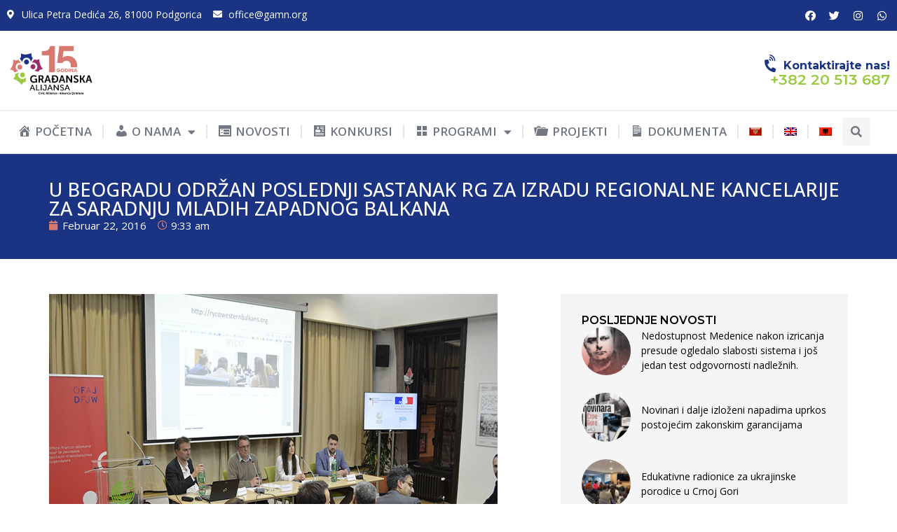

--- FILE ---
content_type: text/html; charset=UTF-8
request_url: https://gamn.org/u-beogradu-odrzan-poslednji-sastanak-rg-za-izradu-regionalne-kancelarije-za-saradnju-mladih-zapadnog-balkana/
body_size: 22710
content:
<!doctype html>
<html dir="ltr" lang="sr-ME" prefix="og: https://ogp.me/ns#">
<head>
	<meta charset="UTF-8">
	<meta name="viewport" content="width=device-width, initial-scale=1">
	<link rel="profile" href="https://gmpg.org/xfn/11">
	<title>U BEOGRADU ODRŽAN POSLEDNJI SASTANAK RG ZA IZRADU REGIONALNE KANCELARIJE ZA SARADNJU MLADIH ZAPADNOG BALKANA | Građanska Alijansa</title>
<link rel="alternate" hreflang="sr-me" href="https://gamn.org/u-beogradu-odrzan-poslednji-sastanak-rg-za-izradu-regionalne-kancelarije-za-saradnju-mladih-zapadnog-balkana/" />
<link rel="alternate" hreflang="x-default" href="https://gamn.org/u-beogradu-odrzan-poslednji-sastanak-rg-za-izradu-regionalne-kancelarije-za-saradnju-mladih-zapadnog-balkana/" />

		<!-- All in One SEO 4.7.3 - aioseo.com -->
		<meta name="robots" content="max-image-preview:large" />
		<link rel="canonical" href="https://gamn.org/u-beogradu-odrzan-poslednji-sastanak-rg-za-izradu-regionalne-kancelarije-za-saradnju-mladih-zapadnog-balkana/" />
		<meta name="generator" content="All in One SEO (AIOSEO) 4.7.3" />
		<meta property="og:locale" content="en_US" />
		<meta property="og:site_name" content="GAMN" />
		<meta property="og:type" content="article" />
		<meta property="og:title" content="U BEOGRADU ODRŽAN POSLEDNJI SASTANAK RG ZA IZRADU REGIONALNE KANCELARIJE ZA SARADNJU MLADIH ZAPADNOG BALKANA | Građanska Alijansa" />
		<meta property="og:url" content="https://gamn.org/u-beogradu-odrzan-poslednji-sastanak-rg-za-izradu-regionalne-kancelarije-za-saradnju-mladih-zapadnog-balkana/" />
		<meta property="og:image" content="https://gamn.org/wp-content/uploads/2023/10/GA-15-logo-01.png" />
		<meta property="og:image:secure_url" content="https://gamn.org/wp-content/uploads/2023/10/GA-15-logo-01.png" />
		<meta property="article:published_time" content="2016-02-22T08:33:18+00:00" />
		<meta property="article:modified_time" content="2018-04-11T06:34:14+00:00" />
		<meta name="twitter:card" content="summary" />
		<meta name="twitter:title" content="U BEOGRADU ODRŽAN POSLEDNJI SASTANAK RG ZA IZRADU REGIONALNE KANCELARIJE ZA SARADNJU MLADIH ZAPADNOG BALKANA | Građanska Alijansa" />
		<meta name="twitter:image" content="https://gamn.org/wp-content/uploads/2023/10/GA-15-logo-01.png" />
		<script type="application/ld+json" class="aioseo-schema">
			{"@context":"https:\/\/schema.org","@graph":[{"@type":"Article","@id":"https:\/\/gamn.org\/u-beogradu-odrzan-poslednji-sastanak-rg-za-izradu-regionalne-kancelarije-za-saradnju-mladih-zapadnog-balkana\/#article","name":"U BEOGRADU ODR\u017dAN POSLEDNJI SASTANAK RG ZA IZRADU REGIONALNE KANCELARIJE ZA SARADNJU MLADIH ZAPADNOG BALKANA | Gra\u0111anska Alijansa","headline":"U BEOGRADU ODR\u017dAN POSLEDNJI SASTANAK RG ZA IZRADU REGIONALNE KANCELARIJE ZA SARADNJU MLADIH ZAPADNOG BALKANA","author":{"@id":"https:\/\/gamn.org\/author\/admin\/#author"},"publisher":{"@id":"https:\/\/gamn.org\/#organization"},"image":{"@type":"ImageObject","url":"https:\/\/gamn.org\/wp-content\/uploads\/2016\/02\/rg-beograd-konf.jpg","width":640,"height":480,"caption":"rg-beograd-konf"},"datePublished":"2016-02-22T09:33:18+01:00","dateModified":"2018-04-11T08:34:14+02:00","inLanguage":"sr-ME","mainEntityOfPage":{"@id":"https:\/\/gamn.org\/u-beogradu-odrzan-poslednji-sastanak-rg-za-izradu-regionalne-kancelarije-za-saradnju-mladih-zapadnog-balkana\/#webpage"},"isPartOf":{"@id":"https:\/\/gamn.org\/u-beogradu-odrzan-poslednji-sastanak-rg-za-izradu-regionalne-kancelarije-za-saradnju-mladih-zapadnog-balkana\/#webpage"},"articleSection":"novosti_cg, Uncategorized @me"},{"@type":"BreadcrumbList","@id":"https:\/\/gamn.org\/u-beogradu-odrzan-poslednji-sastanak-rg-za-izradu-regionalne-kancelarije-za-saradnju-mladih-zapadnog-balkana\/#breadcrumblist","itemListElement":[{"@type":"ListItem","@id":"https:\/\/gamn.org\/#listItem","position":1,"name":"Home","item":"https:\/\/gamn.org\/","nextItem":"https:\/\/gamn.org\/u-beogradu-odrzan-poslednji-sastanak-rg-za-izradu-regionalne-kancelarije-za-saradnju-mladih-zapadnog-balkana\/#listItem"},{"@type":"ListItem","@id":"https:\/\/gamn.org\/u-beogradu-odrzan-poslednji-sastanak-rg-za-izradu-regionalne-kancelarije-za-saradnju-mladih-zapadnog-balkana\/#listItem","position":2,"name":"U BEOGRADU ODR\u017dAN POSLEDNJI SASTANAK RG ZA IZRADU REGIONALNE KANCELARIJE ZA SARADNJU MLADIH ZAPADNOG BALKANA","previousItem":"https:\/\/gamn.org\/#listItem"}]},{"@type":"Organization","@id":"https:\/\/gamn.org\/#organization","name":"Gra\u0111anska Alijansa","url":"https:\/\/gamn.org\/","logo":{"@type":"ImageObject","url":"https:\/\/gamn.org\/wp-content\/uploads\/2023\/10\/GA-15-logo-01.png","@id":"https:\/\/gamn.org\/u-beogradu-odrzan-poslednji-sastanak-rg-za-izradu-regionalne-kancelarije-za-saradnju-mladih-zapadnog-balkana\/#organizationLogo","width":1498,"height":983},"image":{"@id":"https:\/\/gamn.org\/u-beogradu-odrzan-poslednji-sastanak-rg-za-izradu-regionalne-kancelarije-za-saradnju-mladih-zapadnog-balkana\/#organizationLogo"}},{"@type":"Person","@id":"https:\/\/gamn.org\/author\/admin\/#author","url":"https:\/\/gamn.org\/author\/admin\/","name":"admin"},{"@type":"WebPage","@id":"https:\/\/gamn.org\/u-beogradu-odrzan-poslednji-sastanak-rg-za-izradu-regionalne-kancelarije-za-saradnju-mladih-zapadnog-balkana\/#webpage","url":"https:\/\/gamn.org\/u-beogradu-odrzan-poslednji-sastanak-rg-za-izradu-regionalne-kancelarije-za-saradnju-mladih-zapadnog-balkana\/","name":"U BEOGRADU ODR\u017dAN POSLEDNJI SASTANAK RG ZA IZRADU REGIONALNE KANCELARIJE ZA SARADNJU MLADIH ZAPADNOG BALKANA | Gra\u0111anska Alijansa","inLanguage":"sr-ME","isPartOf":{"@id":"https:\/\/gamn.org\/#website"},"breadcrumb":{"@id":"https:\/\/gamn.org\/u-beogradu-odrzan-poslednji-sastanak-rg-za-izradu-regionalne-kancelarije-za-saradnju-mladih-zapadnog-balkana\/#breadcrumblist"},"author":{"@id":"https:\/\/gamn.org\/author\/admin\/#author"},"creator":{"@id":"https:\/\/gamn.org\/author\/admin\/#author"},"image":{"@type":"ImageObject","url":"https:\/\/gamn.org\/wp-content\/uploads\/2016\/02\/rg-beograd-konf.jpg","@id":"https:\/\/gamn.org\/u-beogradu-odrzan-poslednji-sastanak-rg-za-izradu-regionalne-kancelarije-za-saradnju-mladih-zapadnog-balkana\/#mainImage","width":640,"height":480,"caption":"rg-beograd-konf"},"primaryImageOfPage":{"@id":"https:\/\/gamn.org\/u-beogradu-odrzan-poslednji-sastanak-rg-za-izradu-regionalne-kancelarije-za-saradnju-mladih-zapadnog-balkana\/#mainImage"},"datePublished":"2016-02-22T09:33:18+01:00","dateModified":"2018-04-11T08:34:14+02:00"},{"@type":"WebSite","@id":"https:\/\/gamn.org\/#website","url":"https:\/\/gamn.org\/","name":"Gra\u0111anska Alijansa","inLanguage":"sr-ME","publisher":{"@id":"https:\/\/gamn.org\/#organization"}}]}
		</script>
		<!-- All in One SEO -->

<link rel="alternate" type="application/rss+xml" title="Građanska Alijansa &raquo; Feed" href="https://gamn.org/feed/" />
<link rel="alternate" type="application/rss+xml" title="Građanska Alijansa &raquo; Comments Feed" href="https://gamn.org/comments/feed/" />
<script>
window._wpemojiSettings = {"baseUrl":"https:\/\/s.w.org\/images\/core\/emoji\/14.0.0\/72x72\/","ext":".png","svgUrl":"https:\/\/s.w.org\/images\/core\/emoji\/14.0.0\/svg\/","svgExt":".svg","source":{"concatemoji":"https:\/\/gamn.org\/wp-includes\/js\/wp-emoji-release.min.js?ver=6.4.7"}};
/*! This file is auto-generated */
!function(i,n){var o,s,e;function c(e){try{var t={supportTests:e,timestamp:(new Date).valueOf()};sessionStorage.setItem(o,JSON.stringify(t))}catch(e){}}function p(e,t,n){e.clearRect(0,0,e.canvas.width,e.canvas.height),e.fillText(t,0,0);var t=new Uint32Array(e.getImageData(0,0,e.canvas.width,e.canvas.height).data),r=(e.clearRect(0,0,e.canvas.width,e.canvas.height),e.fillText(n,0,0),new Uint32Array(e.getImageData(0,0,e.canvas.width,e.canvas.height).data));return t.every(function(e,t){return e===r[t]})}function u(e,t,n){switch(t){case"flag":return n(e,"\ud83c\udff3\ufe0f\u200d\u26a7\ufe0f","\ud83c\udff3\ufe0f\u200b\u26a7\ufe0f")?!1:!n(e,"\ud83c\uddfa\ud83c\uddf3","\ud83c\uddfa\u200b\ud83c\uddf3")&&!n(e,"\ud83c\udff4\udb40\udc67\udb40\udc62\udb40\udc65\udb40\udc6e\udb40\udc67\udb40\udc7f","\ud83c\udff4\u200b\udb40\udc67\u200b\udb40\udc62\u200b\udb40\udc65\u200b\udb40\udc6e\u200b\udb40\udc67\u200b\udb40\udc7f");case"emoji":return!n(e,"\ud83e\udef1\ud83c\udffb\u200d\ud83e\udef2\ud83c\udfff","\ud83e\udef1\ud83c\udffb\u200b\ud83e\udef2\ud83c\udfff")}return!1}function f(e,t,n){var r="undefined"!=typeof WorkerGlobalScope&&self instanceof WorkerGlobalScope?new OffscreenCanvas(300,150):i.createElement("canvas"),a=r.getContext("2d",{willReadFrequently:!0}),o=(a.textBaseline="top",a.font="600 32px Arial",{});return e.forEach(function(e){o[e]=t(a,e,n)}),o}function t(e){var t=i.createElement("script");t.src=e,t.defer=!0,i.head.appendChild(t)}"undefined"!=typeof Promise&&(o="wpEmojiSettingsSupports",s=["flag","emoji"],n.supports={everything:!0,everythingExceptFlag:!0},e=new Promise(function(e){i.addEventListener("DOMContentLoaded",e,{once:!0})}),new Promise(function(t){var n=function(){try{var e=JSON.parse(sessionStorage.getItem(o));if("object"==typeof e&&"number"==typeof e.timestamp&&(new Date).valueOf()<e.timestamp+604800&&"object"==typeof e.supportTests)return e.supportTests}catch(e){}return null}();if(!n){if("undefined"!=typeof Worker&&"undefined"!=typeof OffscreenCanvas&&"undefined"!=typeof URL&&URL.createObjectURL&&"undefined"!=typeof Blob)try{var e="postMessage("+f.toString()+"("+[JSON.stringify(s),u.toString(),p.toString()].join(",")+"));",r=new Blob([e],{type:"text/javascript"}),a=new Worker(URL.createObjectURL(r),{name:"wpTestEmojiSupports"});return void(a.onmessage=function(e){c(n=e.data),a.terminate(),t(n)})}catch(e){}c(n=f(s,u,p))}t(n)}).then(function(e){for(var t in e)n.supports[t]=e[t],n.supports.everything=n.supports.everything&&n.supports[t],"flag"!==t&&(n.supports.everythingExceptFlag=n.supports.everythingExceptFlag&&n.supports[t]);n.supports.everythingExceptFlag=n.supports.everythingExceptFlag&&!n.supports.flag,n.DOMReady=!1,n.readyCallback=function(){n.DOMReady=!0}}).then(function(){return e}).then(function(){var e;n.supports.everything||(n.readyCallback(),(e=n.source||{}).concatemoji?t(e.concatemoji):e.wpemoji&&e.twemoji&&(t(e.twemoji),t(e.wpemoji)))}))}((window,document),window._wpemojiSettings);
</script>
<link rel='stylesheet' id='dashicons-css' href='https://gamn.org/wp-includes/css/dashicons.min.css?ver=6.4.7' media='all' />
<link rel='stylesheet' id='menu-icons-extra-css' href='https://gamn.org/wp-content/plugins/menu-icons/css/extra.min.css?ver=0.13.15' media='all' />
<style id='wp-emoji-styles-inline-css'>

	img.wp-smiley, img.emoji {
		display: inline !important;
		border: none !important;
		box-shadow: none !important;
		height: 1em !important;
		width: 1em !important;
		margin: 0 0.07em !important;
		vertical-align: -0.1em !important;
		background: none !important;
		padding: 0 !important;
	}
</style>
<link rel='stylesheet' id='wp-block-library-css' href='https://gamn.org/wp-includes/css/dist/block-library/style.min.css?ver=6.4.7' media='all' />
<style id='classic-theme-styles-inline-css'>
/*! This file is auto-generated */
.wp-block-button__link{color:#fff;background-color:#32373c;border-radius:9999px;box-shadow:none;text-decoration:none;padding:calc(.667em + 2px) calc(1.333em + 2px);font-size:1.125em}.wp-block-file__button{background:#32373c;color:#fff;text-decoration:none}
</style>
<style id='global-styles-inline-css'>
body{--wp--preset--color--black: #000000;--wp--preset--color--cyan-bluish-gray: #abb8c3;--wp--preset--color--white: #ffffff;--wp--preset--color--pale-pink: #f78da7;--wp--preset--color--vivid-red: #cf2e2e;--wp--preset--color--luminous-vivid-orange: #ff6900;--wp--preset--color--luminous-vivid-amber: #fcb900;--wp--preset--color--light-green-cyan: #7bdcb5;--wp--preset--color--vivid-green-cyan: #00d084;--wp--preset--color--pale-cyan-blue: #8ed1fc;--wp--preset--color--vivid-cyan-blue: #0693e3;--wp--preset--color--vivid-purple: #9b51e0;--wp--preset--gradient--vivid-cyan-blue-to-vivid-purple: linear-gradient(135deg,rgba(6,147,227,1) 0%,rgb(155,81,224) 100%);--wp--preset--gradient--light-green-cyan-to-vivid-green-cyan: linear-gradient(135deg,rgb(122,220,180) 0%,rgb(0,208,130) 100%);--wp--preset--gradient--luminous-vivid-amber-to-luminous-vivid-orange: linear-gradient(135deg,rgba(252,185,0,1) 0%,rgba(255,105,0,1) 100%);--wp--preset--gradient--luminous-vivid-orange-to-vivid-red: linear-gradient(135deg,rgba(255,105,0,1) 0%,rgb(207,46,46) 100%);--wp--preset--gradient--very-light-gray-to-cyan-bluish-gray: linear-gradient(135deg,rgb(238,238,238) 0%,rgb(169,184,195) 100%);--wp--preset--gradient--cool-to-warm-spectrum: linear-gradient(135deg,rgb(74,234,220) 0%,rgb(151,120,209) 20%,rgb(207,42,186) 40%,rgb(238,44,130) 60%,rgb(251,105,98) 80%,rgb(254,248,76) 100%);--wp--preset--gradient--blush-light-purple: linear-gradient(135deg,rgb(255,206,236) 0%,rgb(152,150,240) 100%);--wp--preset--gradient--blush-bordeaux: linear-gradient(135deg,rgb(254,205,165) 0%,rgb(254,45,45) 50%,rgb(107,0,62) 100%);--wp--preset--gradient--luminous-dusk: linear-gradient(135deg,rgb(255,203,112) 0%,rgb(199,81,192) 50%,rgb(65,88,208) 100%);--wp--preset--gradient--pale-ocean: linear-gradient(135deg,rgb(255,245,203) 0%,rgb(182,227,212) 50%,rgb(51,167,181) 100%);--wp--preset--gradient--electric-grass: linear-gradient(135deg,rgb(202,248,128) 0%,rgb(113,206,126) 100%);--wp--preset--gradient--midnight: linear-gradient(135deg,rgb(2,3,129) 0%,rgb(40,116,252) 100%);--wp--preset--font-size--small: 13px;--wp--preset--font-size--medium: 20px;--wp--preset--font-size--large: 36px;--wp--preset--font-size--x-large: 42px;--wp--preset--spacing--20: 0.44rem;--wp--preset--spacing--30: 0.67rem;--wp--preset--spacing--40: 1rem;--wp--preset--spacing--50: 1.5rem;--wp--preset--spacing--60: 2.25rem;--wp--preset--spacing--70: 3.38rem;--wp--preset--spacing--80: 5.06rem;--wp--preset--shadow--natural: 6px 6px 9px rgba(0, 0, 0, 0.2);--wp--preset--shadow--deep: 12px 12px 50px rgba(0, 0, 0, 0.4);--wp--preset--shadow--sharp: 6px 6px 0px rgba(0, 0, 0, 0.2);--wp--preset--shadow--outlined: 6px 6px 0px -3px rgba(255, 255, 255, 1), 6px 6px rgba(0, 0, 0, 1);--wp--preset--shadow--crisp: 6px 6px 0px rgba(0, 0, 0, 1);}:where(.is-layout-flex){gap: 0.5em;}:where(.is-layout-grid){gap: 0.5em;}body .is-layout-flow > .alignleft{float: left;margin-inline-start: 0;margin-inline-end: 2em;}body .is-layout-flow > .alignright{float: right;margin-inline-start: 2em;margin-inline-end: 0;}body .is-layout-flow > .aligncenter{margin-left: auto !important;margin-right: auto !important;}body .is-layout-constrained > .alignleft{float: left;margin-inline-start: 0;margin-inline-end: 2em;}body .is-layout-constrained > .alignright{float: right;margin-inline-start: 2em;margin-inline-end: 0;}body .is-layout-constrained > .aligncenter{margin-left: auto !important;margin-right: auto !important;}body .is-layout-constrained > :where(:not(.alignleft):not(.alignright):not(.alignfull)){max-width: var(--wp--style--global--content-size);margin-left: auto !important;margin-right: auto !important;}body .is-layout-constrained > .alignwide{max-width: var(--wp--style--global--wide-size);}body .is-layout-flex{display: flex;}body .is-layout-flex{flex-wrap: wrap;align-items: center;}body .is-layout-flex > *{margin: 0;}body .is-layout-grid{display: grid;}body .is-layout-grid > *{margin: 0;}:where(.wp-block-columns.is-layout-flex){gap: 2em;}:where(.wp-block-columns.is-layout-grid){gap: 2em;}:where(.wp-block-post-template.is-layout-flex){gap: 1.25em;}:where(.wp-block-post-template.is-layout-grid){gap: 1.25em;}.has-black-color{color: var(--wp--preset--color--black) !important;}.has-cyan-bluish-gray-color{color: var(--wp--preset--color--cyan-bluish-gray) !important;}.has-white-color{color: var(--wp--preset--color--white) !important;}.has-pale-pink-color{color: var(--wp--preset--color--pale-pink) !important;}.has-vivid-red-color{color: var(--wp--preset--color--vivid-red) !important;}.has-luminous-vivid-orange-color{color: var(--wp--preset--color--luminous-vivid-orange) !important;}.has-luminous-vivid-amber-color{color: var(--wp--preset--color--luminous-vivid-amber) !important;}.has-light-green-cyan-color{color: var(--wp--preset--color--light-green-cyan) !important;}.has-vivid-green-cyan-color{color: var(--wp--preset--color--vivid-green-cyan) !important;}.has-pale-cyan-blue-color{color: var(--wp--preset--color--pale-cyan-blue) !important;}.has-vivid-cyan-blue-color{color: var(--wp--preset--color--vivid-cyan-blue) !important;}.has-vivid-purple-color{color: var(--wp--preset--color--vivid-purple) !important;}.has-black-background-color{background-color: var(--wp--preset--color--black) !important;}.has-cyan-bluish-gray-background-color{background-color: var(--wp--preset--color--cyan-bluish-gray) !important;}.has-white-background-color{background-color: var(--wp--preset--color--white) !important;}.has-pale-pink-background-color{background-color: var(--wp--preset--color--pale-pink) !important;}.has-vivid-red-background-color{background-color: var(--wp--preset--color--vivid-red) !important;}.has-luminous-vivid-orange-background-color{background-color: var(--wp--preset--color--luminous-vivid-orange) !important;}.has-luminous-vivid-amber-background-color{background-color: var(--wp--preset--color--luminous-vivid-amber) !important;}.has-light-green-cyan-background-color{background-color: var(--wp--preset--color--light-green-cyan) !important;}.has-vivid-green-cyan-background-color{background-color: var(--wp--preset--color--vivid-green-cyan) !important;}.has-pale-cyan-blue-background-color{background-color: var(--wp--preset--color--pale-cyan-blue) !important;}.has-vivid-cyan-blue-background-color{background-color: var(--wp--preset--color--vivid-cyan-blue) !important;}.has-vivid-purple-background-color{background-color: var(--wp--preset--color--vivid-purple) !important;}.has-black-border-color{border-color: var(--wp--preset--color--black) !important;}.has-cyan-bluish-gray-border-color{border-color: var(--wp--preset--color--cyan-bluish-gray) !important;}.has-white-border-color{border-color: var(--wp--preset--color--white) !important;}.has-pale-pink-border-color{border-color: var(--wp--preset--color--pale-pink) !important;}.has-vivid-red-border-color{border-color: var(--wp--preset--color--vivid-red) !important;}.has-luminous-vivid-orange-border-color{border-color: var(--wp--preset--color--luminous-vivid-orange) !important;}.has-luminous-vivid-amber-border-color{border-color: var(--wp--preset--color--luminous-vivid-amber) !important;}.has-light-green-cyan-border-color{border-color: var(--wp--preset--color--light-green-cyan) !important;}.has-vivid-green-cyan-border-color{border-color: var(--wp--preset--color--vivid-green-cyan) !important;}.has-pale-cyan-blue-border-color{border-color: var(--wp--preset--color--pale-cyan-blue) !important;}.has-vivid-cyan-blue-border-color{border-color: var(--wp--preset--color--vivid-cyan-blue) !important;}.has-vivid-purple-border-color{border-color: var(--wp--preset--color--vivid-purple) !important;}.has-vivid-cyan-blue-to-vivid-purple-gradient-background{background: var(--wp--preset--gradient--vivid-cyan-blue-to-vivid-purple) !important;}.has-light-green-cyan-to-vivid-green-cyan-gradient-background{background: var(--wp--preset--gradient--light-green-cyan-to-vivid-green-cyan) !important;}.has-luminous-vivid-amber-to-luminous-vivid-orange-gradient-background{background: var(--wp--preset--gradient--luminous-vivid-amber-to-luminous-vivid-orange) !important;}.has-luminous-vivid-orange-to-vivid-red-gradient-background{background: var(--wp--preset--gradient--luminous-vivid-orange-to-vivid-red) !important;}.has-very-light-gray-to-cyan-bluish-gray-gradient-background{background: var(--wp--preset--gradient--very-light-gray-to-cyan-bluish-gray) !important;}.has-cool-to-warm-spectrum-gradient-background{background: var(--wp--preset--gradient--cool-to-warm-spectrum) !important;}.has-blush-light-purple-gradient-background{background: var(--wp--preset--gradient--blush-light-purple) !important;}.has-blush-bordeaux-gradient-background{background: var(--wp--preset--gradient--blush-bordeaux) !important;}.has-luminous-dusk-gradient-background{background: var(--wp--preset--gradient--luminous-dusk) !important;}.has-pale-ocean-gradient-background{background: var(--wp--preset--gradient--pale-ocean) !important;}.has-electric-grass-gradient-background{background: var(--wp--preset--gradient--electric-grass) !important;}.has-midnight-gradient-background{background: var(--wp--preset--gradient--midnight) !important;}.has-small-font-size{font-size: var(--wp--preset--font-size--small) !important;}.has-medium-font-size{font-size: var(--wp--preset--font-size--medium) !important;}.has-large-font-size{font-size: var(--wp--preset--font-size--large) !important;}.has-x-large-font-size{font-size: var(--wp--preset--font-size--x-large) !important;}
.wp-block-navigation a:where(:not(.wp-element-button)){color: inherit;}
:where(.wp-block-post-template.is-layout-flex){gap: 1.25em;}:where(.wp-block-post-template.is-layout-grid){gap: 1.25em;}
:where(.wp-block-columns.is-layout-flex){gap: 2em;}:where(.wp-block-columns.is-layout-grid){gap: 2em;}
.wp-block-pullquote{font-size: 1.5em;line-height: 1.6;}
</style>
<link rel='stylesheet' id='contact-form-7-css' href='https://gamn.org/wp-content/plugins/contact-form-7/includes/css/styles.css?ver=5.9.8' media='all' />
<link rel='stylesheet' id='wpml-legacy-horizontal-list-0-css' href='https://gamn.org/wp-content/plugins/sitepress-multilingual-cms/templates/language-switchers/legacy-list-horizontal/style.min.css?ver=1' media='all' />
<link rel='stylesheet' id='wpml-menu-item-0-css' href='https://gamn.org/wp-content/plugins/sitepress-multilingual-cms/templates/language-switchers/menu-item/style.min.css?ver=1' media='all' />
<link rel='stylesheet' id='hello-elementor-css' href='https://gamn.org/wp-content/themes/hello-elementor/style.min.css?ver=3.0.1' media='all' />
<link rel='stylesheet' id='hello-elementor-theme-style-css' href='https://gamn.org/wp-content/themes/hello-elementor/theme.min.css?ver=3.0.1' media='all' />
<link rel='stylesheet' id='hello-elementor-header-footer-css' href='https://gamn.org/wp-content/themes/hello-elementor/header-footer.min.css?ver=3.0.1' media='all' />
<link rel='stylesheet' id='elementor-frontend-css' href='https://gamn.org/wp-content/uploads/elementor/css/custom-frontend.min.css?ver=1769169087' media='all' />
<link rel='stylesheet' id='elementor-post-36226-css' href='https://gamn.org/wp-content/uploads/elementor/css/post-36226.css?ver=1769169087' media='all' />
<link rel='stylesheet' id='elementor-icons-css' href='https://gamn.org/wp-content/plugins/elementor/assets/lib/eicons/css/elementor-icons.min.css?ver=5.31.0' media='all' />
<link rel='stylesheet' id='swiper-css' href='https://gamn.org/wp-content/plugins/elementor/assets/lib/swiper/v8/css/swiper.min.css?ver=8.4.5' media='all' />
<link rel='stylesheet' id='e-swiper-css' href='https://gamn.org/wp-content/plugins/elementor/assets/css/conditionals/e-swiper.min.css?ver=3.24.7' media='all' />
<link rel='stylesheet' id='elementor-pro-css' href='https://gamn.org/wp-content/uploads/elementor/css/custom-pro-frontend.min.css?ver=1769169087' media='all' />
<link rel='stylesheet' id='uael-frontend-css' href='https://gamn.org/wp-content/plugins/ultimate-elementor/assets/min-css/uael-frontend.min.css?ver=1.36.28' media='all' />
<link rel='stylesheet' id='elementor-global-css' href='https://gamn.org/wp-content/uploads/elementor/css/global.css?ver=1769169089' media='all' />
<link rel='stylesheet' id='elementor-post-39006-css' href='https://gamn.org/wp-content/uploads/elementor/css/post-39006.css?ver=1769169140' media='all' />
<link rel='stylesheet' id='elementor-post-36327-css' href='https://gamn.org/wp-content/uploads/elementor/css/post-36327.css?ver=1769169090' media='all' />
<link rel='stylesheet' id='elementor-post-37988-css' href='https://gamn.org/wp-content/uploads/elementor/css/post-37988.css?ver=1769169162' media='all' />
<link rel='stylesheet' id='google-fonts-1-css' href='https://fonts.googleapis.com/css?family=Montserrat%3A100%2C100italic%2C200%2C200italic%2C300%2C300italic%2C400%2C400italic%2C500%2C500italic%2C600%2C600italic%2C700%2C700italic%2C800%2C800italic%2C900%2C900italic%7CMontserrat+Alternates%3A100%2C100italic%2C200%2C200italic%2C300%2C300italic%2C400%2C400italic%2C500%2C500italic%2C600%2C600italic%2C700%2C700italic%2C800%2C800italic%2C900%2C900italic%7COpen+Sans%3A100%2C100italic%2C200%2C200italic%2C300%2C300italic%2C400%2C400italic%2C500%2C500italic%2C600%2C600italic%2C700%2C700italic%2C800%2C800italic%2C900%2C900italic&#038;display=swap&#038;ver=6.4.7' media='all' />
<link rel='stylesheet' id='elementor-icons-shared-0-css' href='https://gamn.org/wp-content/plugins/elementor/assets/lib/font-awesome/css/fontawesome.min.css?ver=5.15.3' media='all' />
<link rel='stylesheet' id='elementor-icons-fa-solid-css' href='https://gamn.org/wp-content/plugins/elementor/assets/lib/font-awesome/css/solid.min.css?ver=5.15.3' media='all' />
<link rel='stylesheet' id='elementor-icons-fa-brands-css' href='https://gamn.org/wp-content/plugins/elementor/assets/lib/font-awesome/css/brands.min.css?ver=5.15.3' media='all' />
<link rel='stylesheet' id='elementor-icons-fa-regular-css' href='https://gamn.org/wp-content/plugins/elementor/assets/lib/font-awesome/css/regular.min.css?ver=5.15.3' media='all' />
<link rel="preconnect" href="https://fonts.gstatic.com/" crossorigin><script src="https://gamn.org/wp-includes/js/jquery/jquery.min.js?ver=3.7.1" id="jquery-core-js"></script>
<script src="https://gamn.org/wp-includes/js/jquery/jquery-migrate.min.js?ver=3.4.1" id="jquery-migrate-js"></script>
<link rel="https://api.w.org/" href="https://gamn.org/wp-json/" /><link rel="alternate" type="application/json" href="https://gamn.org/wp-json/wp/v2/posts/25170" /><link rel="EditURI" type="application/rsd+xml" title="RSD" href="https://gamn.org/xmlrpc.php?rsd" />
<meta name="generator" content="WordPress 6.4.7" />
<link rel='shortlink' href='https://gamn.org/?p=25170' />
<link rel="alternate" type="application/json+oembed" href="https://gamn.org/wp-json/oembed/1.0/embed?url=https%3A%2F%2Fgamn.org%2Fu-beogradu-odrzan-poslednji-sastanak-rg-za-izradu-regionalne-kancelarije-za-saradnju-mladih-zapadnog-balkana%2F" />
<link rel="alternate" type="text/xml+oembed" href="https://gamn.org/wp-json/oembed/1.0/embed?url=https%3A%2F%2Fgamn.org%2Fu-beogradu-odrzan-poslednji-sastanak-rg-za-izradu-regionalne-kancelarije-za-saradnju-mladih-zapadnog-balkana%2F&#038;format=xml" />
<meta name="generator" content="WPML ver:4.6.8 stt:49,1,64;" />
<meta name="generator" content="Elementor 3.24.7; features: additional_custom_breakpoints; settings: css_print_method-external, google_font-enabled, font_display-swap">
			<style>
				.e-con.e-parent:nth-of-type(n+4):not(.e-lazyloaded):not(.e-no-lazyload),
				.e-con.e-parent:nth-of-type(n+4):not(.e-lazyloaded):not(.e-no-lazyload) * {
					background-image: none !important;
				}
				@media screen and (max-height: 1024px) {
					.e-con.e-parent:nth-of-type(n+3):not(.e-lazyloaded):not(.e-no-lazyload),
					.e-con.e-parent:nth-of-type(n+3):not(.e-lazyloaded):not(.e-no-lazyload) * {
						background-image: none !important;
					}
				}
				@media screen and (max-height: 640px) {
					.e-con.e-parent:nth-of-type(n+2):not(.e-lazyloaded):not(.e-no-lazyload),
					.e-con.e-parent:nth-of-type(n+2):not(.e-lazyloaded):not(.e-no-lazyload) * {
						background-image: none !important;
					}
				}
			</style>
			<meta name="generator" content="Powered by Slider Revolution 6.6.20 - responsive, Mobile-Friendly Slider Plugin for WordPress with comfortable drag and drop interface." />
<link rel="icon" href="https://gamn.org/wp-content/uploads/2023/10/gamn-fav.png" sizes="32x32" />
<link rel="icon" href="https://gamn.org/wp-content/uploads/2023/10/gamn-fav.png" sizes="192x192" />
<link rel="apple-touch-icon" href="https://gamn.org/wp-content/uploads/2023/10/gamn-fav.png" />
<meta name="msapplication-TileImage" content="https://gamn.org/wp-content/uploads/2023/10/gamn-fav.png" />
<script>function setREVStartSize(e){
			//window.requestAnimationFrame(function() {
				window.RSIW = window.RSIW===undefined ? window.innerWidth : window.RSIW;
				window.RSIH = window.RSIH===undefined ? window.innerHeight : window.RSIH;
				try {
					var pw = document.getElementById(e.c).parentNode.offsetWidth,
						newh;
					pw = pw===0 || isNaN(pw) || (e.l=="fullwidth" || e.layout=="fullwidth") ? window.RSIW : pw;
					e.tabw = e.tabw===undefined ? 0 : parseInt(e.tabw);
					e.thumbw = e.thumbw===undefined ? 0 : parseInt(e.thumbw);
					e.tabh = e.tabh===undefined ? 0 : parseInt(e.tabh);
					e.thumbh = e.thumbh===undefined ? 0 : parseInt(e.thumbh);
					e.tabhide = e.tabhide===undefined ? 0 : parseInt(e.tabhide);
					e.thumbhide = e.thumbhide===undefined ? 0 : parseInt(e.thumbhide);
					e.mh = e.mh===undefined || e.mh=="" || e.mh==="auto" ? 0 : parseInt(e.mh,0);
					if(e.layout==="fullscreen" || e.l==="fullscreen")
						newh = Math.max(e.mh,window.RSIH);
					else{
						e.gw = Array.isArray(e.gw) ? e.gw : [e.gw];
						for (var i in e.rl) if (e.gw[i]===undefined || e.gw[i]===0) e.gw[i] = e.gw[i-1];
						e.gh = e.el===undefined || e.el==="" || (Array.isArray(e.el) && e.el.length==0)? e.gh : e.el;
						e.gh = Array.isArray(e.gh) ? e.gh : [e.gh];
						for (var i in e.rl) if (e.gh[i]===undefined || e.gh[i]===0) e.gh[i] = e.gh[i-1];
											
						var nl = new Array(e.rl.length),
							ix = 0,
							sl;
						e.tabw = e.tabhide>=pw ? 0 : e.tabw;
						e.thumbw = e.thumbhide>=pw ? 0 : e.thumbw;
						e.tabh = e.tabhide>=pw ? 0 : e.tabh;
						e.thumbh = e.thumbhide>=pw ? 0 : e.thumbh;
						for (var i in e.rl) nl[i] = e.rl[i]<window.RSIW ? 0 : e.rl[i];
						sl = nl[0];
						for (var i in nl) if (sl>nl[i] && nl[i]>0) { sl = nl[i]; ix=i;}
						var m = pw>(e.gw[ix]+e.tabw+e.thumbw) ? 1 : (pw-(e.tabw+e.thumbw)) / (e.gw[ix]);
						newh =  (e.gh[ix] * m) + (e.tabh + e.thumbh);
					}
					var el = document.getElementById(e.c);
					if (el!==null && el) el.style.height = newh+"px";
					el = document.getElementById(e.c+"_wrapper");
					if (el!==null && el) {
						el.style.height = newh+"px";
						el.style.display = "block";
					}
				} catch(e){
					console.log("Failure at Presize of Slider:" + e)
				}
			//});
		  };</script>
		<style id="wp-custom-css">
			


.elementor-post-navigation span.elementor-post-navigation__link__next, .elementor-post-navigation span.elementor-post-navigation__link__prev {
    display: flex;
    flex-direction: column;
    padding: 10px 10px 10px 10px;
}


.menu-item i._mi {
    padding-top: 3px;
}		</style>
		</head>
<body class="post-template-default single single-post postid-25170 single-format-standard wp-custom-logo elementor-default elementor-kit-36226 elementor-page-37988">


<a class="skip-link screen-reader-text" href="#content">Skip to content</a>

		<div data-elementor-type="header" data-elementor-id="39006" class="elementor elementor-39006 elementor-location-header" data-elementor-post-type="elementor_library">
					<div class="elementor-section-wrap">
						<div class="elementor-element elementor-element-ea3bc68 elementor-hidden-mobile e-flex e-con-boxed e-con e-parent" data-id="ea3bc68" data-element_type="container" data-settings="{&quot;background_background&quot;:&quot;classic&quot;}">
					<div class="e-con-inner">
				<div class="elementor-element elementor-element-28944dd elementor-icon-list--layout-inline elementor-list-item-link-full_width elementor-widget elementor-widget-icon-list" data-id="28944dd" data-element_type="widget" data-widget_type="icon-list.default">
				<div class="elementor-widget-container">
					<ul class="elementor-icon-list-items elementor-inline-items">
							<li class="elementor-icon-list-item elementor-inline-item">
											<span class="elementor-icon-list-icon">
							<i aria-hidden="true" class="fas fa-map-marker-alt"></i>						</span>
										<span class="elementor-icon-list-text">Ulica Petra Dedića 26, 81000 Podgorica</span>
									</li>
								<li class="elementor-icon-list-item elementor-inline-item">
											<span class="elementor-icon-list-icon">
							<i aria-hidden="true" class="fas fa-envelope"></i>						</span>
										<span class="elementor-icon-list-text"><a href="/cdn-cgi/l/email-protection" class="__cf_email__" data-cfemail="d5bab3b3bcb6b095b2b4b8bbfbbaa7b2">[email&#160;protected]</a></span>
									</li>
						</ul>
				</div>
				</div>
				<div class="elementor-element elementor-element-250237c elementor-shape-rounded elementor-grid-0 e-grid-align-center elementor-widget elementor-widget-social-icons" data-id="250237c" data-element_type="widget" data-widget_type="social-icons.default">
				<div class="elementor-widget-container">
					<div class="elementor-social-icons-wrapper elementor-grid">
							<span class="elementor-grid-item">
					<a class="elementor-icon elementor-social-icon elementor-social-icon-facebook elementor-repeater-item-4b57d8d" href="https://www.facebook.com/GradjanskaalijansaCG/" target="_blank">
						<span class="elementor-screen-only">Facebook</span>
						<i class="fab fa-facebook"></i>					</a>
				</span>
							<span class="elementor-grid-item">
					<a class="elementor-icon elementor-social-icon elementor-social-icon-twitter elementor-repeater-item-fb7c7af" href="https://twitter.com/GACrnaGora" target="_blank">
						<span class="elementor-screen-only">Twitter</span>
						<i class="fab fa-twitter"></i>					</a>
				</span>
							<span class="elementor-grid-item">
					<a class="elementor-icon elementor-social-icon elementor-social-icon-instagram elementor-repeater-item-36153b0" href="https://www.instagram.com/gradjanskaalijansa/" target="_blank">
						<span class="elementor-screen-only">Instagram</span>
						<i class="fab fa-instagram"></i>					</a>
				</span>
							<span class="elementor-grid-item">
					<a class="elementor-icon elementor-social-icon elementor-social-icon-whatsapp elementor-repeater-item-44e8d4a" target="_blank">
						<span class="elementor-screen-only">Whatsapp</span>
						<i class="fab fa-whatsapp"></i>					</a>
				</span>
					</div>
				</div>
				</div>
					</div>
				</div>
		<div class="elementor-element elementor-element-10a4ccc elementor-hidden-mobile e-flex e-con-boxed e-con e-parent" data-id="10a4ccc" data-element_type="container">
					<div class="e-con-inner">
		<div class="elementor-element elementor-element-31983b1 e-flex e-con-boxed e-con e-child" data-id="31983b1" data-element_type="container">
					<div class="e-con-inner">
				<div class="elementor-element elementor-element-2474200 elementor-widget elementor-widget-theme-site-logo elementor-widget-image" data-id="2474200" data-element_type="widget" data-widget_type="theme-site-logo.default">
				<div class="elementor-widget-container">
								<div class="elementor-image">
								<a href="https://gamn.org">
			<img loading="lazy" width="1498" height="983" src="https://gamn.org/wp-content/uploads/2023/10/GA-15-logo-01.png" class="attachment-full size-full wp-image-45814" alt="" srcset="https://gamn.org/wp-content/uploads/2023/10/GA-15-logo-01.png 1498w, https://gamn.org/wp-content/uploads/2023/10/GA-15-logo-01-300x197.png 300w, https://gamn.org/wp-content/uploads/2023/10/GA-15-logo-01-1024x672.png 1024w, https://gamn.org/wp-content/uploads/2023/10/GA-15-logo-01-768x504.png 768w" sizes="(max-width: 1498px) 100vw, 1498px" />				</a>
										</div>
						</div>
				</div>
					</div>
				</div>
		<div class="elementor-element elementor-element-9fa3c71 e-flex e-con-boxed e-con e-child" data-id="9fa3c71" data-element_type="container">
					<div class="e-con-inner">
				<div class="elementor-element elementor-element-3ffc270 elementor-position-left elementor-vertical-align-bottom elementor-view-default elementor-mobile-position-top elementor-widget elementor-widget-icon-box" data-id="3ffc270" data-element_type="widget" data-widget_type="icon-box.default">
				<div class="elementor-widget-container">
					<div class="elementor-icon-box-wrapper">

						<div class="elementor-icon-box-icon">
				<span  class="elementor-icon elementor-animation-">
				<i aria-hidden="true" class="fas fa-phone-volume"></i>				</span>
			</div>
			
						<div class="elementor-icon-box-content">

									<h3 class="elementor-icon-box-title">
						<span  >
							Kontaktirajte nas!						</span>
					</h3>
				
				
			</div>
			
		</div>
				</div>
				</div>
				<div class="elementor-element elementor-element-c25fb0c elementor-widget elementor-widget-heading" data-id="c25fb0c" data-element_type="widget" data-widget_type="heading.default">
				<div class="elementor-widget-container">
			<h2 class="elementor-heading-title elementor-size-default">+382 20 513 687</h2>		</div>
				</div>
					</div>
				</div>
					</div>
				</div>
		<div class="elementor-element elementor-element-4401032 elementor-hidden-mobile e-flex e-con-boxed e-con e-parent" data-id="4401032" data-element_type="container" data-settings="{&quot;background_background&quot;:&quot;classic&quot;,&quot;sticky&quot;:&quot;top&quot;,&quot;sticky_on&quot;:[&quot;desktop&quot;,&quot;laptop&quot;,&quot;tablet&quot;,&quot;mobile&quot;],&quot;sticky_offset&quot;:0,&quot;sticky_effects_offset&quot;:0}">
					<div class="e-con-inner">
				<div class="elementor-element elementor-element-58aef53 elementor-nav-menu__align-center elementor-nav-menu--dropdown-mobile elementor-nav-menu__text-align-aside elementor-nav-menu--toggle elementor-nav-menu--burger elementor-widget elementor-widget-nav-menu" data-id="58aef53" data-element_type="widget" data-settings="{&quot;layout&quot;:&quot;horizontal&quot;,&quot;submenu_icon&quot;:{&quot;value&quot;:&quot;&lt;i class=\&quot;fas fa-caret-down\&quot;&gt;&lt;\/i&gt;&quot;,&quot;library&quot;:&quot;fa-solid&quot;},&quot;toggle&quot;:&quot;burger&quot;}" data-widget_type="nav-menu.default">
				<div class="elementor-widget-container">
						<nav class="elementor-nav-menu--main elementor-nav-menu__container elementor-nav-menu--layout-horizontal e--pointer-none">
				<ul id="menu-1-58aef53" class="elementor-nav-menu"><li class="menu-item menu-item-type-post_type menu-item-object-page menu-item-home menu-item-37323"><a href="https://gamn.org/" class="elementor-item"><i class="_mi _before dashicons dashicons-admin-home" aria-hidden="true" style="vertical-align:bottom;"></i><span>Početna</span></a></li>
<li class="menu-item menu-item-type-custom menu-item-object-custom menu-item-has-children menu-item-41916"><a href="#" class="elementor-item elementor-item-anchor"><i class="_mi _before dashicons dashicons-admin-users" aria-hidden="true"></i><span>O nama</span></a>
<ul class="sub-menu elementor-nav-menu--dropdown">
	<li class="menu-item menu-item-type-post_type menu-item-object-page menu-item-37630"><a href="https://gamn.org/o-nama/" class="elementor-sub-item">O nama</a></li>
	<li class="menu-item menu-item-type-post_type menu-item-object-page menu-item-37466"><a href="https://gamn.org/o-nama/tim/" class="elementor-sub-item">Tim</a></li>
	<li class="menu-item menu-item-type-post_type menu-item-object-page menu-item-37632"><a href="https://gamn.org/o-nama/misija-i-vizija/" class="elementor-sub-item">Misija i vizija</a></li>
	<li class="menu-item menu-item-type-custom menu-item-object-custom menu-item-has-children menu-item-37653"><a href="#" class="elementor-sub-item elementor-item-anchor">Dokumenta GA</a>
	<ul class="sub-menu elementor-nav-menu--dropdown">
		<li class="menu-item menu-item-type-post_type menu-item-object-page menu-item-37655"><a href="https://gamn.org/osnovna-dokumenta/" class="elementor-sub-item">Osnovna dokumenta</a></li>
		<li class="menu-item menu-item-type-post_type menu-item-object-page menu-item-37654"><a href="https://gamn.org/izvjestaji-o-radu/" class="elementor-sub-item">Izvještaji o radu</a></li>
	</ul>
</li>
	<li class="menu-item menu-item-type-post_type menu-item-object-page menu-item-44420"><a href="https://gamn.org/pridruzi-nam-se/" class="elementor-sub-item">Pridruži nam se</a></li>
</ul>
</li>
<li class="menu-item menu-item-type-post_type menu-item-object-page menu-item-36346"><a href="https://gamn.org/novosti/" class="elementor-item"><i class="_mi _before dashicons dashicons-feedback" aria-hidden="true" style="vertical-align:sub;"></i><span>Novosti</span></a></li>
<li class="menu-item menu-item-type-post_type menu-item-object-page menu-item-41686"><a href="https://gamn.org/konkursi/" class="elementor-item"><i class="_mi _before dashicons dashicons-id-alt" aria-hidden="true"></i><span>Konkursi</span></a></li>
<li class="menu-item menu-item-type-custom menu-item-object-custom menu-item-has-children menu-item-37444"><a href="#" class="elementor-item elementor-item-anchor"><i class="_mi _before dashicons dashicons-screenoptions" aria-hidden="true"></i><span>Programi</span></a>
<ul class="sub-menu elementor-nav-menu--dropdown">
	<li class="menu-item menu-item-type-post_type menu-item-object-page menu-item-37132"><a href="https://gamn.org/program-ljudskih-prava-i-pravde/" class="elementor-sub-item">Program ljudskih prava i pravde</a></li>
	<li class="menu-item menu-item-type-custom menu-item-object-custom menu-item-41074"><a target="_blank" rel="noopener" href="https://sps.gamn.org/" class="elementor-sub-item">ŠPS</a></li>
</ul>
</li>
<li class="menu-item menu-item-type-post_type menu-item-object-page menu-item-40834"><a href="https://gamn.org/projekti/" class="elementor-item"><i class="_mi _before dashicons dashicons-portfolio" aria-hidden="true"></i><span>Projekti</span></a></li>
<li class="menu-item menu-item-type-post_type menu-item-object-page menu-item-37205"><a href="https://gamn.org/dokumenta/" class="elementor-item"><i class="_mi _before dashicons dashicons-media-text" aria-hidden="true"></i><span>Dokumenta</span></a></li>
<li class="menu-item wpml-ls-slot-41 wpml-ls-item wpml-ls-item-me wpml-ls-current-language wpml-ls-menu-item wpml-ls-first-item menu-item-type-wpml_ls_menu_item menu-item-object-wpml_ls_menu_item menu-item-wpml-ls-41-me"><a href="https://gamn.org/u-beogradu-odrzan-poslednji-sastanak-rg-za-izradu-regionalne-kancelarije-za-saradnju-mladih-zapadnog-balkana/" class="elementor-item"><img
            class="wpml-ls-flag"
            src="https://gamn.org/wp-content/uploads/flags/me.png"
            alt="Montenegrin"
            
            
    /></a></li>
<li class="menu-item wpml-ls-slot-41 wpml-ls-item wpml-ls-item-en wpml-ls-menu-item menu-item-type-wpml_ls_menu_item menu-item-object-wpml_ls_menu_item menu-item-wpml-ls-41-en"><a href="https://gamn.org/en/" class="elementor-item"><img
            class="wpml-ls-flag"
            src="https://gamn.org/wp-content/plugins/sitepress-multilingual-cms/res/flags/en.png"
            alt="English"
            
            
    /></a></li>
<li class="menu-item wpml-ls-slot-41 wpml-ls-item wpml-ls-item-sq wpml-ls-menu-item wpml-ls-last-item menu-item-type-wpml_ls_menu_item menu-item-object-wpml_ls_menu_item menu-item-wpml-ls-41-sq"><a href="https://gamn.org/sq/" class="elementor-item"><img
            class="wpml-ls-flag"
            src="https://gamn.org/wp-content/plugins/sitepress-multilingual-cms/res/flags/sq.png"
            alt="Albanian"
            
            
    /></a></li>
</ul>			</nav>
					<div class="elementor-menu-toggle" role="button" tabindex="0" aria-label="Menu Toggle" aria-expanded="false">
			<i aria-hidden="true" role="presentation" class="elementor-menu-toggle__icon--open eicon-menu-bar"></i><i aria-hidden="true" role="presentation" class="elementor-menu-toggle__icon--close eicon-close"></i>			<span class="elementor-screen-only">Menu</span>
		</div>
					<nav class="elementor-nav-menu--dropdown elementor-nav-menu__container" aria-hidden="true">
				<ul id="menu-2-58aef53" class="elementor-nav-menu"><li class="menu-item menu-item-type-post_type menu-item-object-page menu-item-home menu-item-37323"><a href="https://gamn.org/" class="elementor-item" tabindex="-1"><i class="_mi _before dashicons dashicons-admin-home" aria-hidden="true" style="vertical-align:bottom;"></i><span>Početna</span></a></li>
<li class="menu-item menu-item-type-custom menu-item-object-custom menu-item-has-children menu-item-41916"><a href="#" class="elementor-item elementor-item-anchor" tabindex="-1"><i class="_mi _before dashicons dashicons-admin-users" aria-hidden="true"></i><span>O nama</span></a>
<ul class="sub-menu elementor-nav-menu--dropdown">
	<li class="menu-item menu-item-type-post_type menu-item-object-page menu-item-37630"><a href="https://gamn.org/o-nama/" class="elementor-sub-item" tabindex="-1">O nama</a></li>
	<li class="menu-item menu-item-type-post_type menu-item-object-page menu-item-37466"><a href="https://gamn.org/o-nama/tim/" class="elementor-sub-item" tabindex="-1">Tim</a></li>
	<li class="menu-item menu-item-type-post_type menu-item-object-page menu-item-37632"><a href="https://gamn.org/o-nama/misija-i-vizija/" class="elementor-sub-item" tabindex="-1">Misija i vizija</a></li>
	<li class="menu-item menu-item-type-custom menu-item-object-custom menu-item-has-children menu-item-37653"><a href="#" class="elementor-sub-item elementor-item-anchor" tabindex="-1">Dokumenta GA</a>
	<ul class="sub-menu elementor-nav-menu--dropdown">
		<li class="menu-item menu-item-type-post_type menu-item-object-page menu-item-37655"><a href="https://gamn.org/osnovna-dokumenta/" class="elementor-sub-item" tabindex="-1">Osnovna dokumenta</a></li>
		<li class="menu-item menu-item-type-post_type menu-item-object-page menu-item-37654"><a href="https://gamn.org/izvjestaji-o-radu/" class="elementor-sub-item" tabindex="-1">Izvještaji o radu</a></li>
	</ul>
</li>
	<li class="menu-item menu-item-type-post_type menu-item-object-page menu-item-44420"><a href="https://gamn.org/pridruzi-nam-se/" class="elementor-sub-item" tabindex="-1">Pridruži nam se</a></li>
</ul>
</li>
<li class="menu-item menu-item-type-post_type menu-item-object-page menu-item-36346"><a href="https://gamn.org/novosti/" class="elementor-item" tabindex="-1"><i class="_mi _before dashicons dashicons-feedback" aria-hidden="true" style="vertical-align:sub;"></i><span>Novosti</span></a></li>
<li class="menu-item menu-item-type-post_type menu-item-object-page menu-item-41686"><a href="https://gamn.org/konkursi/" class="elementor-item" tabindex="-1"><i class="_mi _before dashicons dashicons-id-alt" aria-hidden="true"></i><span>Konkursi</span></a></li>
<li class="menu-item menu-item-type-custom menu-item-object-custom menu-item-has-children menu-item-37444"><a href="#" class="elementor-item elementor-item-anchor" tabindex="-1"><i class="_mi _before dashicons dashicons-screenoptions" aria-hidden="true"></i><span>Programi</span></a>
<ul class="sub-menu elementor-nav-menu--dropdown">
	<li class="menu-item menu-item-type-post_type menu-item-object-page menu-item-37132"><a href="https://gamn.org/program-ljudskih-prava-i-pravde/" class="elementor-sub-item" tabindex="-1">Program ljudskih prava i pravde</a></li>
	<li class="menu-item menu-item-type-custom menu-item-object-custom menu-item-41074"><a target="_blank" rel="noopener" href="https://sps.gamn.org/" class="elementor-sub-item" tabindex="-1">ŠPS</a></li>
</ul>
</li>
<li class="menu-item menu-item-type-post_type menu-item-object-page menu-item-40834"><a href="https://gamn.org/projekti/" class="elementor-item" tabindex="-1"><i class="_mi _before dashicons dashicons-portfolio" aria-hidden="true"></i><span>Projekti</span></a></li>
<li class="menu-item menu-item-type-post_type menu-item-object-page menu-item-37205"><a href="https://gamn.org/dokumenta/" class="elementor-item" tabindex="-1"><i class="_mi _before dashicons dashicons-media-text" aria-hidden="true"></i><span>Dokumenta</span></a></li>
<li class="menu-item wpml-ls-slot-41 wpml-ls-item wpml-ls-item-me wpml-ls-current-language wpml-ls-menu-item wpml-ls-first-item menu-item-type-wpml_ls_menu_item menu-item-object-wpml_ls_menu_item menu-item-wpml-ls-41-me"><a href="https://gamn.org/u-beogradu-odrzan-poslednji-sastanak-rg-za-izradu-regionalne-kancelarije-za-saradnju-mladih-zapadnog-balkana/" class="elementor-item" tabindex="-1"><img
            class="wpml-ls-flag"
            src="https://gamn.org/wp-content/uploads/flags/me.png"
            alt="Montenegrin"
            
            
    /></a></li>
<li class="menu-item wpml-ls-slot-41 wpml-ls-item wpml-ls-item-en wpml-ls-menu-item menu-item-type-wpml_ls_menu_item menu-item-object-wpml_ls_menu_item menu-item-wpml-ls-41-en"><a href="https://gamn.org/en/" class="elementor-item" tabindex="-1"><img
            class="wpml-ls-flag"
            src="https://gamn.org/wp-content/plugins/sitepress-multilingual-cms/res/flags/en.png"
            alt="English"
            
            
    /></a></li>
<li class="menu-item wpml-ls-slot-41 wpml-ls-item wpml-ls-item-sq wpml-ls-menu-item wpml-ls-last-item menu-item-type-wpml_ls_menu_item menu-item-object-wpml_ls_menu_item menu-item-wpml-ls-41-sq"><a href="https://gamn.org/sq/" class="elementor-item" tabindex="-1"><img
            class="wpml-ls-flag"
            src="https://gamn.org/wp-content/plugins/sitepress-multilingual-cms/res/flags/sq.png"
            alt="Albanian"
            
            
    /></a></li>
</ul>			</nav>
				</div>
				</div>
				<div class="elementor-element elementor-element-6e7e2a7 elementor-search-form--skin-full_screen elementor-widget elementor-widget-search-form" data-id="6e7e2a7" data-element_type="widget" data-settings="{&quot;skin&quot;:&quot;full_screen&quot;}" data-widget_type="search-form.default">
				<div class="elementor-widget-container">
					<search role="search">
			<form class="elementor-search-form" action="https://gamn.org" method="get">
												<div class="elementor-search-form__toggle" tabindex="0" role="button">
					<i aria-hidden="true" class="fas fa-search"></i>					<span class="elementor-screen-only">Search</span>
				</div>
								<div class="elementor-search-form__container">
					<label class="elementor-screen-only" for="elementor-search-form-6e7e2a7">Search</label>

					
					<input id="elementor-search-form-6e7e2a7" placeholder="Pretraži..." class="elementor-search-form__input" type="search" name="s" value="">
					<input type='hidden' name='lang' value='me' />
					
										<div class="dialog-lightbox-close-button dialog-close-button" role="button" tabindex="0">
						<i aria-hidden="true" class="eicon-close"></i>						<span class="elementor-screen-only">Close this search box.</span>
					</div>
									</div>
			</form>
		</search>
				</div>
				</div>
					</div>
				</div>
		<div class="elementor-element elementor-element-c032838 elementor-hidden-desktop elementor-hidden-laptop elementor-hidden-tablet e-flex e-con-boxed e-con e-parent" data-id="c032838" data-element_type="container" data-settings="{&quot;sticky&quot;:&quot;top&quot;,&quot;background_background&quot;:&quot;classic&quot;,&quot;sticky_on&quot;:[&quot;desktop&quot;,&quot;laptop&quot;,&quot;tablet&quot;,&quot;mobile&quot;],&quot;sticky_offset&quot;:0,&quot;sticky_effects_offset&quot;:0}">
					<div class="e-con-inner">
		<div class="elementor-element elementor-element-2f0cb82 e-con-full e-flex e-con e-child" data-id="2f0cb82" data-element_type="container">
				<div class="elementor-element elementor-element-69fd618 elementor-search-form--skin-full_screen elementor-widget elementor-widget-search-form" data-id="69fd618" data-element_type="widget" data-settings="{&quot;skin&quot;:&quot;full_screen&quot;}" data-widget_type="search-form.default">
				<div class="elementor-widget-container">
					<search role="search">
			<form class="elementor-search-form" action="https://gamn.org" method="get">
												<div class="elementor-search-form__toggle" tabindex="0" role="button">
					<i aria-hidden="true" class="fas fa-search"></i>					<span class="elementor-screen-only">Search</span>
				</div>
								<div class="elementor-search-form__container">
					<label class="elementor-screen-only" for="elementor-search-form-69fd618">Search</label>

					
					<input id="elementor-search-form-69fd618" placeholder="Pretraži..." class="elementor-search-form__input" type="search" name="s" value="">
					<input type='hidden' name='lang' value='me' />
					
										<div class="dialog-lightbox-close-button dialog-close-button" role="button" tabindex="0">
						<i aria-hidden="true" class="eicon-close"></i>						<span class="elementor-screen-only">Close this search box.</span>
					</div>
									</div>
			</form>
		</search>
				</div>
				</div>
				</div>
		<div class="elementor-element elementor-element-7d38e5c e-con-full e-flex e-con e-child" data-id="7d38e5c" data-element_type="container">
				<div class="elementor-element elementor-element-ec980ca elementor-widget elementor-widget-theme-site-logo elementor-widget-image" data-id="ec980ca" data-element_type="widget" data-widget_type="theme-site-logo.default">
				<div class="elementor-widget-container">
								<div class="elementor-image">
								<a href="https://gamn.org">
			<img loading="lazy" width="1498" height="983" src="https://gamn.org/wp-content/uploads/2023/10/GA-15-logo-01.png" class="attachment-full size-full wp-image-45814" alt="" srcset="https://gamn.org/wp-content/uploads/2023/10/GA-15-logo-01.png 1498w, https://gamn.org/wp-content/uploads/2023/10/GA-15-logo-01-300x197.png 300w, https://gamn.org/wp-content/uploads/2023/10/GA-15-logo-01-1024x672.png 1024w, https://gamn.org/wp-content/uploads/2023/10/GA-15-logo-01-768x504.png 768w" sizes="(max-width: 1498px) 100vw, 1498px" />				</a>
										</div>
						</div>
				</div>
				</div>
		<div class="elementor-element elementor-element-9ecf5a1 e-con-full e-flex e-con e-child" data-id="9ecf5a1" data-element_type="container">
				<div class="elementor-element elementor-element-c015676 elementor-widget elementor-widget-ucaddon_ue_side_menu" data-id="c015676" data-element_type="widget" data-widget_type="ucaddon_ue_side_menu.default">
				<div class="elementor-widget-container">
			<!-- start Side Menu -->
		<link id='font-awesome-css' href='https://gamn.org/wp-content/plugins/unlimited-elements-for-elementor-premium/assets_libraries/font-awesome5/css/fontawesome-all.min.css' type='text/css' rel='stylesheet' >
		<link id='font-awesome-4-shim-css' href='https://gamn.org/wp-content/plugins/unlimited-elements-for-elementor-premium/assets_libraries/font-awesome5/css/fontawesome-v4-shims.css' type='text/css' rel='stylesheet' >

			<style type="text/css">/* widget: Side Menu */

#uc_ue_side_menu_elementor_c015676 *
{
  box-sizing:border-box;
  -webkit-box-sizing: border-box;
  -moz-box-sizing: border-box;
}

body.uc-menu-push{
  	transition: padding-left 1s, padding-right 1s;
}

.swiper-container{
  transition: transform 1s;
}

  body.menu-opened{
      overflow: hidden;
  }

#uc_ue_side_menu_elementor_c015676 .uc-side-menu-wrapper
{
  position:relative;
}

#uc_ue_side_menu_elementor_c015676 .uc-menu-button-wrapper{
	position: relative;
}


#uc_ue_side_menu_elementor_c015676 .menu-right-open {
	width: 300px;
	top: 0;
	right: 0;
	margin-right: 0px;
	margin-left: 0px;
	transition: 1s;
	z-index: 999999;
	position: fixed;
}

#uc_ue_side_menu_elementor_c015676 .menu-right-close {
	width: 300px;
	top: 0;
	right: 0;
	margin-right: -300px;
	transition: 1s;
	z-index: 1;
	height: 100%;
	position: fixed;
}

#uc_ue_side_menu_elementor_c015676 .menu-left-open {
	width: 300px;
	top: 0;
	left: 0;
	margin-right: 0px;
	margin-left: 0px;
	transition: 1s;
	z-index: 999999;
	height: 100%;
	position: fixed;
}

#uc_ue_side_menu_elementor_c015676 .menu-left-close {
	width: 300px;
	top: 0;
	left: 0;
	margin-left: -300px;
	transition: 1s;
	z-index: 1;
	height: 100%;
	position: fixed;
}
	
#uc_ue_side_menu_elementor_c015676 .uc-menu-item-pointer {
    display: inline-block;
    margin:0px 15px;
    vertical-align: middle;
}






#uc_ue_side_menu_elementor_c015676 .uc-side-menu-items
{
  position:relative;
  height:100vh;
  overflow-x: hidden;
  transition:1s;
}

#uc_ue_side_menu_elementor_c015676 .open_side_menu
{
  cursor:pointer;
  align-items:center;
  justify-content:center;
  transition: 0.4s ease;
  position: relative;
  line-height:1em;
      	display: flex;
  }

#uc_ue_side_menu_elementor_c015676 .open_side_menu svg
{
  height:1em;
  width:1em;
}

#uc_ue_side_menu_elementor_c015676 .open_side_menu_toggle
{
  position: relative;
  -webkit-box-flex: 0;
  flex: none;
  width: 100%;
  height: 2px;
  display: flex;
  align-items: center;
  justify-content: center;
  transition: all 0.4s ease;
}
#uc_ue_side_menu_elementor_c015676 .open_side_menu_toggle:before,
#uc_ue_side_menu_elementor_c015676 .open_side_menu_toggle:after {
  content: '';
  position: absolute;
  z-index: 1;
  top: -10px;
  left: 0;
  width: 100%;
  height: 2px;
  background: inherit;
}
	
#uc_ue_side_menu_elementor_c015676 .open_side_menu_toggle:after {
  top: 10px;
}

	

#uc_ue_side_menu_elementor_c015676 .open_side_menu.uc-close-action .open_side_menu_toggle
{
  -webkit-transform: rotate(90deg);
  transform: rotate(135deg);
}
#uc_ue_side_menu_elementor_c015676 .open_side_menu.uc-close-action .open_side_menu_toggle:before,
#uc_ue_side_menu_elementor_c015676 .open_side_menu.uc-close-action .open_side_menu_toggle:after
{
  top: 0;
  -webkit-transform: rotate(90deg);
  transform: rotate(90deg);
}
#uc_ue_side_menu_elementor_c015676 .open_side_menu.uc-close-action .open_side_menu_toggle:after
{
 opacity: 0;
}
#uc_ue_side_menu_elementor_c015676 .open_side_menu.uc-close-action:hover .open_side_menu_toggle
{
  -webkit-transform: rotate(225deg);
  transform: rotate(225deg);
}


#uc_ue_side_menu_elementor_c015676 .uc-side-menu-title
{
  text-align:left;
}

.menu-left-open .uc-close-side-menu, .menu-right-open .uc-close-side-menu
{
  display:flex;
  opacity:1;
}

.menu-left-close .uc-close-side-menu, .menu-right-close .uc-close-side-menu
{
  display:none;
}

.uc-close-side-menu
{
  line-height:1em;
}

.uc-close-side-menu svg
{
  height:1em;
  width:1em;
}

#uc_ue_side_menu_elementor_c015676 .menu-left-open .ue_side_menu_overlay, #uc_ue_side_menu_elementor_c015676 .menu-right-open .ue_side_menu_overlay
{
  display:block;
  opacity:1;
  transition:1s;
}

#uc_ue_side_menu_elementor_c015676 .menu-left-close .ue_side_menu_overlay, #uc_ue_side_menu_elementor_c015676 .menu-right-close .ue_side_menu_overlay
{
  display:none;
  opacity:0;
  transition:1s;
}

#uc_ue_side_menu_elementor_c015676 .uc-close-side-menu
{
  position:absolute;
  left:-50px;
  cursor:pointer;
  justify-content:center;
  align-items:center;
  z-index:1;
}


#uc_ue_side_menu_elementor_c015676 .uc-side-menu-items ul
{
  padding:0px;
  margin-left:0px;
  margin-right: 0;
  margin-bottom: 0;
  list-style:none;
}

#uc_ue_side_menu_elementor_c015676 .uc-side-menu-items ul a
{
  display:flex;
  align-items: center;
  justify-content: start;
  text-decoration:none;
  position:relative;
}


#uc_ue_side_menu_elementor_c015676 .sub-menu {
    overflow: hidden;
    list-style: none;
    height: auto;
    transition: 0.5s;
  	
}

#uc_ue_side_menu_elementor_c015676 .side-menu-search-holder
{
  display:flex;
  overflow:hidden;
}

#uc_ue_side_menu_elementor_c015676 .side-menu-search-holder input
{
  border:none;
  border-radius:0px;
  flex:1;
  min-width: 0;
  
}
#uc_ue_side_menu_elementor_c015676 .side-menu-search-holder button
{
  border:none;
  display:flex;
  cursor:pointer;
  align-items:center;
  justify-content:center;
  border-radius:0px;
  flex-grow: 0;
  flex-shrink: 0;
}

#uc_ue_side_menu_elementor_c015676 .side-menu-buttons
{
  display:flex;
}

#uc_ue_side_menu_elementor_c015676 .side-menu-button
{
  flex:1;
  text-align:center;
  text-decoration:none;
}

.side-menu-button
{
  font-size:12px;
}


#uc_ue_side_menu_elementor_c015676  .ue_side_menu_overlay
{
  position:fixed;
  top:0;
  bottom:0;
  left:0;
  right:0;
  transition:1s;
  opacity:0;
}



	

  








/* On screens that are 768px */
@media screen and (max-width: 768px) {
  
  #uc_ue_side_menu_elementor_c015676 .menu-right-open {
      width: ;
  }

  #uc_ue_side_menu_elementor_c015676 .menu-right-close {
      width: ;
      margin-right: -;

  }

  #uc_ue_side_menu_elementor_c015676 .menu-left-open {
      width: ;	
  }

  #uc_ue_side_menu_elementor_c015676 .menu-left-close {
      width: ;
      margin-left: -;
  }
}

/* On screens that are 420px */
@media screen and (max-width: 420px) {
  
  #uc_ue_side_menu_elementor_c015676 .menu-right-open {
      width: ;
  }

  #uc_ue_side_menu_elementor_c015676 .menu-right-close {
      width: ;
      margin-right: -;

  }

  #uc_ue_side_menu_elementor_c015676 .menu-left-open {
      width: ;

  }

  #uc_ue_side_menu_elementor_c015676 .menu-left-close {
      width: ;
      margin-left: -;
  }
  
}

</style>

			<div id="uc_ue_side_menu_elementor_c015676" class="uc-side-menu-main-wrapper" data-closeonbody="true" data-push="true" data-push-mobile="false" data-expand="false" data-clickable="false" data-closeothers="false" data-push-method="padding">
     
      <div class="uc-menu-button-wrapper" style="display:flex; justify-content:flex-end;">
          
               <div class="open_side_menu">
                                    <i class='fas fa-bars'></i>
                         	   </div>
          
      </div>
  
  	          <div class="uc-side-menu-expand-icon" style="display: none"><i class='fas fa-angle-down'></i></div>
        <div class="uc-side-menu-collapse-icon" style="display: none"><i class='fas fa-angle-up'></i></div>
  	    
      <div class="uc-side-menu-wrapper menu-right-close" data-name="" data-openonload="false" style="display: none;">
        			                        <div class="ue_side_menu_overlay"></div>
        		            
                        <div class="uc-close-side-menu"><i class='fas fa-times'></i></div>
                    
          <div class="side-menu-holder">
              <div class="uc-side-menu-items">
                  <div class="uc-header">
                      
                                            
                  </div>
                
                                  
                                    <div class="side-menu-buttons">
                    <a href="tel:+38220513687" class="side-menu-button" >
  <div class="side-menu-button-icon">
  <i class='fas fa-phone-square-alt'></i>
  </div>
  Telefon
</a>
<a href="https://www.facebook.com/GradjanskaalijansaCG/" class="side-menu-button"  target='_blank'>
  <div class="side-menu-button-icon">
  <i class='fab fa-facebook-square'></i>
  </div>
  Facebook
</a>
<a href="https://www.instagram.com/gradjanskaalijansa/" class="side-menu-button"  target='_blank'>
  <div class="side-menu-button-icon">
  <i class='fab fa-instagram'></i>
  </div>
  Instagram
</a>

                  </div>
                                    
                  <div></div>
                                    
                   <ul id="menu-main_menu" class="uc-list-menu"><li class="menu-item menu-item-type-post_type menu-item-object-page menu-item-home menu-item-37323"><a href="https://gamn.org/"><i class="_mi _before dashicons dashicons-admin-home" aria-hidden="true" style="vertical-align:bottom;"></i><span>Početna</span></a></li>
<li class="menu-item menu-item-type-custom menu-item-object-custom menu-item-has-children menu-item-41916"><a href="#"><i class="_mi _before dashicons dashicons-admin-users" aria-hidden="true"></i><span>O nama</span></a>
<ul class="sub-menu">
	<li class="menu-item menu-item-type-post_type menu-item-object-page menu-item-37630"><a href="https://gamn.org/o-nama/">O nama</a></li>
	<li class="menu-item menu-item-type-post_type menu-item-object-page menu-item-37466"><a href="https://gamn.org/o-nama/tim/">Tim</a></li>
	<li class="menu-item menu-item-type-post_type menu-item-object-page menu-item-37632"><a href="https://gamn.org/o-nama/misija-i-vizija/">Misija i vizija</a></li>
	<li class="menu-item menu-item-type-custom menu-item-object-custom menu-item-has-children menu-item-37653"><a href="#">Dokumenta GA</a>
	<ul class="sub-menu">
		<li class="menu-item menu-item-type-post_type menu-item-object-page menu-item-37655"><a href="https://gamn.org/osnovna-dokumenta/">Osnovna dokumenta</a></li>
		<li class="menu-item menu-item-type-post_type menu-item-object-page menu-item-37654"><a href="https://gamn.org/izvjestaji-o-radu/">Izvještaji o radu</a></li>
	</ul>
</li>
	<li class="menu-item menu-item-type-post_type menu-item-object-page menu-item-44420"><a href="https://gamn.org/pridruzi-nam-se/">Pridruži nam se</a></li>
</ul>
</li>
<li class="menu-item menu-item-type-post_type menu-item-object-page menu-item-36346"><a href="https://gamn.org/novosti/"><i class="_mi _before dashicons dashicons-feedback" aria-hidden="true" style="vertical-align:sub;"></i><span>Novosti</span></a></li>
<li class="menu-item menu-item-type-post_type menu-item-object-page menu-item-41686"><a href="https://gamn.org/konkursi/"><i class="_mi _before dashicons dashicons-id-alt" aria-hidden="true"></i><span>Konkursi</span></a></li>
<li class="menu-item menu-item-type-custom menu-item-object-custom menu-item-has-children menu-item-37444"><a href="#"><i class="_mi _before dashicons dashicons-screenoptions" aria-hidden="true"></i><span>Programi</span></a>
<ul class="sub-menu">
	<li class="menu-item menu-item-type-post_type menu-item-object-page menu-item-37132"><a href="https://gamn.org/program-ljudskih-prava-i-pravde/">Program ljudskih prava i pravde</a></li>
	<li class="menu-item menu-item-type-custom menu-item-object-custom menu-item-41074"><a target="_blank" rel="noopener" href="https://sps.gamn.org/">ŠPS</a></li>
</ul>
</li>
<li class="menu-item menu-item-type-post_type menu-item-object-page menu-item-40834"><a href="https://gamn.org/projekti/"><i class="_mi _before dashicons dashicons-portfolio" aria-hidden="true"></i><span>Projekti</span></a></li>
<li class="menu-item menu-item-type-post_type menu-item-object-page menu-item-37205"><a href="https://gamn.org/dokumenta/"><i class="_mi _before dashicons dashicons-media-text" aria-hidden="true"></i><span>Dokumenta</span></a></li>
<li class="menu-item wpml-ls-slot-41 wpml-ls-item wpml-ls-item-me wpml-ls-current-language wpml-ls-menu-item wpml-ls-first-item menu-item-type-wpml_ls_menu_item menu-item-object-wpml_ls_menu_item menu-item-wpml-ls-41-me"><a href="https://gamn.org/u-beogradu-odrzan-poslednji-sastanak-rg-za-izradu-regionalne-kancelarije-za-saradnju-mladih-zapadnog-balkana/"><img
            class="wpml-ls-flag"
            src="https://gamn.org/wp-content/uploads/flags/me.png"
            alt="Montenegrin"
            
            
    /></a></li>
<li class="menu-item wpml-ls-slot-41 wpml-ls-item wpml-ls-item-en wpml-ls-menu-item menu-item-type-wpml_ls_menu_item menu-item-object-wpml_ls_menu_item menu-item-wpml-ls-41-en"><a href="https://gamn.org/en/"><img
            class="wpml-ls-flag"
            src="https://gamn.org/wp-content/plugins/sitepress-multilingual-cms/res/flags/en.png"
            alt="English"
            
            
    /></a></li>
<li class="menu-item wpml-ls-slot-41 wpml-ls-item wpml-ls-item-sq wpml-ls-menu-item wpml-ls-last-item menu-item-type-wpml_ls_menu_item menu-item-object-wpml_ls_menu_item menu-item-wpml-ls-41-sq"><a href="https://gamn.org/sq/"><img
            class="wpml-ls-flag"
            src="https://gamn.org/wp-content/plugins/sitepress-multilingual-cms/res/flags/sq.png"
            alt="Albanian"
            
            
    /></a></li>
</ul>                 
                   <div></div>
                
                  		
                
              </div>
          </div>
      </div>
  
</div>
			<!-- end Side Menu -->		</div>
				</div>
				</div>
					</div>
				</div>
							</div>
				</div>
				<div data-elementor-type="single-post" data-elementor-id="37988" class="elementor elementor-37988 elementor-location-single post-25170 post type-post status-publish format-standard has-post-thumbnail hentry category-novosti-cg category-uncategorized-me" data-elementor-post-type="elementor_library">
					<div class="elementor-section-wrap">
						<div class="elementor-element elementor-element-656c427a e-flex e-con-boxed e-con e-parent" data-id="656c427a" data-element_type="container" data-settings="{&quot;background_background&quot;:&quot;classic&quot;}">
					<div class="e-con-inner">
				<div class="elementor-element elementor-element-46c544cf elementor-widget elementor-widget-theme-post-title elementor-page-title elementor-widget-heading" data-id="46c544cf" data-element_type="widget" data-widget_type="theme-post-title.default">
				<div class="elementor-widget-container">
			<h1 class="elementor-heading-title elementor-size-default">U BEOGRADU ODRŽAN POSLEDNJI SASTANAK RG ZA IZRADU REGIONALNE KANCELARIJE ZA SARADNJU MLADIH ZAPADNOG BALKANA</h1>		</div>
				</div>
				<div class="elementor-element elementor-element-1b0c5e88 elementor-widget elementor-widget-post-info" data-id="1b0c5e88" data-element_type="widget" data-widget_type="post-info.default">
				<div class="elementor-widget-container">
					<ul class="elementor-inline-items elementor-icon-list-items elementor-post-info">
								<li class="elementor-icon-list-item elementor-repeater-item-7baea25 elementor-inline-item" itemprop="datePublished">
						<a href="https://gamn.org/2016/02/22/">
											<span class="elementor-icon-list-icon">
								<i aria-hidden="true" class="fas fa-calendar"></i>							</span>
									<span class="elementor-icon-list-text elementor-post-info__item elementor-post-info__item--type-date">
										Februar 22, 2016					</span>
									</a>
				</li>
				<li class="elementor-icon-list-item elementor-repeater-item-0dc607c elementor-inline-item">
										<span class="elementor-icon-list-icon">
								<i aria-hidden="true" class="far fa-clock"></i>							</span>
									<span class="elementor-icon-list-text elementor-post-info__item elementor-post-info__item--type-time">
										9:33 am					</span>
								</li>
				</ul>
				</div>
				</div>
					</div>
				</div>
		<div class="elementor-element elementor-element-75772eac e-flex e-con-boxed e-con e-parent" data-id="75772eac" data-element_type="container">
					<div class="e-con-inner">
		<div class="elementor-element elementor-element-25cb73f9 e-con-full e-flex e-con e-child" data-id="25cb73f9" data-element_type="container">
				<div class="elementor-element elementor-element-6e115de5 elementor-widget__width-initial elementor-widget elementor-widget-theme-post-featured-image elementor-widget-image" data-id="6e115de5" data-element_type="widget" data-widget_type="theme-post-featured-image.default">
				<div class="elementor-widget-container">
													<img loading="lazy" width="640" height="480" src="https://gamn.org/wp-content/uploads/2016/02/rg-beograd-konf.jpg" class="attachment-large size-large wp-image-23618" alt="rg-beograd-konf" srcset="https://gamn.org/wp-content/uploads/2016/02/rg-beograd-konf.jpg 640w, https://gamn.org/wp-content/uploads/2016/02/rg-beograd-konf-200x150.jpg 200w, https://gamn.org/wp-content/uploads/2016/02/rg-beograd-konf-300x225.jpg 300w" sizes="(max-width: 640px) 100vw, 640px" />													</div>
				</div>
				<div class="elementor-element elementor-element-295cba05 elementor-widget elementor-widget-theme-post-content" data-id="295cba05" data-element_type="widget" data-widget_type="theme-post-content.default">
				<div class="elementor-widget-container">
			
<p style="text-align: justify;">Tokom poslednjeg sastanka, predstavnici vlada i nevladinih organizacija šest država u regionu radili su na finalizaciji dokumenata koji će uz prijedlog Sporazuma o osnivanju ove međunarodne organizacije proslijediti vladama država u regionu od kojih su dobili mandat za svoj rad.</p>
<p style="text-align: justify;">
<p style="text-align: justify;">Radna grupa radila je na pripremi dokumenata koja će definisati misiju, viziju, aktivnosti ove buduće organizacije kao i način finansiranja. Mandat RG za izradu Rrgionalne kancelarije se završava 01. marta kada će sva dokumenta biti finalizovana. Nakom 01. marta očekuje se nastavak međusobne koordinacije i komunikacije vlada u pravcu finalnog dogovora, te zvaničnog potpisiva na narednoj Konferenciji o Zapadnom Balkanu koja će se ove godine održati u Parizu.Tokom trodnevnog rada radne grupe, organizovan je i niz info sesija i sastanaka na kojima su ključne zainteresovane grupe a i šira javnost informisane o samom procesu i onome šta se očekuje do kraja ove i početka 2017. godine.</p>
<p style="text-align: justify;">Tokom sastanka organizovan je i panel &#8220;Inicijative za mlade Zapadnog Balkana&#8221; od strane ambasada Francuske i Njemačke uz podršku Gete instituta na kojem je kao panelista koordinator programa GA i član RG Edin Koljenović predstavio dosadašnji proces kao i izazove u osnaživanju mobilnosti i regionalne saradnje mladih.</p>
		</div>
				</div>
		<!-- hidden widget 25170-63a550a2 --><!-- hidden widget 25170-e95915d -->		<div class="elementor-element elementor-element-e56d11 elementor-widget elementor-widget-text-editor" data-id="e56d11" data-element_type="widget" data-widget_type="text-editor.default">
				<div class="elementor-widget-container">
							<p>Podijeli na društvenim mrežama </p>						</div>
				</div>
				<div class="elementor-element elementor-element-47fc83c0 elementor-share-buttons--view-icon elementor-share-buttons--skin-framed elementor-share-buttons--align-center elementor-share-buttons--shape-square elementor-grid-0 elementor-share-buttons--color-official elementor-widget elementor-widget-share-buttons" data-id="47fc83c0" data-element_type="widget" data-widget_type="share-buttons.default">
				<div class="elementor-widget-container">
					<div class="elementor-grid">
								<div class="elementor-grid-item">
						<div
							class="elementor-share-btn elementor-share-btn_facebook"
							role="button"
							tabindex="0"
							aria-label="Share on facebook"
						>
															<span class="elementor-share-btn__icon">
								<i class="fab fa-facebook" aria-hidden="true"></i>							</span>
																				</div>
					</div>
									<div class="elementor-grid-item">
						<div
							class="elementor-share-btn elementor-share-btn_twitter"
							role="button"
							tabindex="0"
							aria-label="Share on twitter"
						>
															<span class="elementor-share-btn__icon">
								<i class="fab fa-twitter" aria-hidden="true"></i>							</span>
																				</div>
					</div>
									<div class="elementor-grid-item">
						<div
							class="elementor-share-btn elementor-share-btn_whatsapp"
							role="button"
							tabindex="0"
							aria-label="Share on whatsapp"
						>
															<span class="elementor-share-btn__icon">
								<i class="fab fa-whatsapp" aria-hidden="true"></i>							</span>
																				</div>
					</div>
									<div class="elementor-grid-item">
						<div
							class="elementor-share-btn elementor-share-btn_telegram"
							role="button"
							tabindex="0"
							aria-label="Share on telegram"
						>
															<span class="elementor-share-btn__icon">
								<i class="fab fa-telegram" aria-hidden="true"></i>							</span>
																				</div>
					</div>
									<div class="elementor-grid-item">
						<div
							class="elementor-share-btn elementor-share-btn_email"
							role="button"
							tabindex="0"
							aria-label="Share on email"
						>
															<span class="elementor-share-btn__icon">
								<i class="fas fa-envelope" aria-hidden="true"></i>							</span>
																				</div>
					</div>
						</div>
				</div>
				</div>
				<div class="elementor-element elementor-element-208acd8f elementor-post-navigation-borders-yes elementor-widget elementor-widget-post-navigation" data-id="208acd8f" data-element_type="widget" data-widget_type="post-navigation.default">
				<div class="elementor-widget-container">
					<div class="elementor-post-navigation">
			<div class="elementor-post-navigation__prev elementor-post-navigation__link">
				<a href="https://gamn.org/gradanska-alijansa-objavila-godisnji-izvjestaj-za-2015-godinu/" rel="prev"><span class="post-navigation__arrow-wrapper post-navigation__arrow-prev"><i class="fa fa-chevron-left" aria-hidden="true"></i><span class="elementor-screen-only">Prev</span></span><span class="elementor-post-navigation__link__prev"><span class="post-navigation__prev--label">Prethodni</span><span class="post-navigation__prev--title">GRAĐANSKA ALIJANSA OBJAVILA GODIŠNJI IZVJEŠTAJ ZA 2015. GODINU</span></span></a>			</div>
							<div class="elementor-post-navigation__separator-wrapper">
					<div class="elementor-post-navigation__separator"></div>
				</div>
						<div class="elementor-post-navigation__next elementor-post-navigation__link">
				<a href="https://gamn.org/iii-forum-demokratskog-rukovodenja/" rel="next"><span class="elementor-post-navigation__link__next"><span class="post-navigation__next--label">Sljedeći</span><span class="post-navigation__next--title">III FORUM DEMOKRATSKOG RUKOVOĐENJA</span></span><span class="post-navigation__arrow-wrapper post-navigation__arrow-next"><i class="fa fa-chevron-right" aria-hidden="true"></i><span class="elementor-screen-only">Next</span></span></a>			</div>
		</div>
				</div>
				</div>
				</div>
		<div class="elementor-element elementor-element-8553bdb e-flex e-con-boxed e-con e-child" data-id="8553bdb" data-element_type="container">
					<div class="e-con-inner">
		<div class="elementor-element elementor-element-7237591d e-flex e-con-boxed e-con e-child" data-id="7237591d" data-element_type="container" data-settings="{&quot;background_background&quot;:&quot;classic&quot;}">
					<div class="e-con-inner">
				<div class="elementor-element elementor-element-4a43969d elementor-widget elementor-widget-heading" data-id="4a43969d" data-element_type="widget" data-widget_type="heading.default">
				<div class="elementor-widget-container">
			<h2 class="elementor-heading-title elementor-size-default">Posljednje novosti</h2>		</div>
				</div>
				<div class="elementor-element elementor-element-79d101df elementor-widget__width-initial elementor-widget elementor-widget-ucaddon_post_list" data-id="79d101df" data-element_type="widget" data-widget_type="ucaddon_post_list.default">
				<div class="elementor-widget-container">
			<!-- start Post List -->
		<link id='font-awesome-css' href='https://gamn.org/wp-content/plugins/unlimited-elements-for-elementor-premium/assets_libraries/font-awesome5/css/fontawesome-all.min.css' type='text/css' rel='stylesheet' >
		<link id='font-awesome-4-shim-css' href='https://gamn.org/wp-content/plugins/unlimited-elements-for-elementor-premium/assets_libraries/font-awesome5/css/fontawesome-v4-shims.css' type='text/css' rel='stylesheet' >

			<style type="text/css">/* widget: Post List */



#uc_post_list_elementor_79d101df
{
  display:grid;
}


#uc_post_list_elementor_79d101df .uc_post_list_image div
{
  background-size:cover;
  background-position:center;
}


.uc_post_list .uc_post_list_box{
	position: relative;
	overflow: hidden;
	display: flex;
}

#uc_post_list_elementor_79d101df .uc_post_list_image
{
  flex-grow:0;
  flex-shrink:0;
}

#uc_post_list_elementor_79d101df .uc_post_list_image img
{
  width:100%;
  display:block;
  transition:0.3s;
  
}


.uc_post_list_title a{
	color: #333333;
    display: block;
}
.uc_post_list_date{
	font-size: 12px;
}

#uc_post_list_elementor_79d101df .uc_post_list_content
{
  display:flex;
  flex-direction:column;
  flex:1;
}

#uc_post_list_elementor_79d101df .uc_more_btn{

  text-align:center;
  text-decoration:none;
  transition:0.3s;
}

#uc_post_list_elementor_79d101df .button-on-side
{
  display:flex;
  align-items:center;
}


.ue-grid-item-category a
{
  display:inline-block;
  font-size:10px;
  text-transform:uppercase;
}

#uc_post_list_elementor_79d101df .ue-meta-data
{
  
  display:flex;

  flex-wrap: wrap;
  line-height:1em;
}

#uc_post_list_elementor_79d101df .ue-grid-item-meta-data
{
      display:inline-flex;
      align-items:center;
}

.ue-grid-item-meta-data
{
  font-size:12px;
}

#uc_post_list_elementor_79d101df .ue-grid-item-meta-data-icon
{
  line-height:1em;
}

#uc_post_list_elementor_79d101df .ue-grid-item-meta-data-icon svg
{
  width:1em;
  height:1em;
}



#uc_post_list_elementor_79d101df .ue-debug-meta
{
  padding:10px;
  border:1px solid red;
  position:relative;
  line-height:1.5em;
  font-size:11px;
  width:100%;
}

.uc-remote-parent .uc_post_list_box{
	cursor:pointer;
}

#uc_post_list_elementor_79d101df .ue-post-link-overlay
{
  display:block;
  position:absolute;
  top:0;
  bottom:0;
  right:0;
  left:0;
}


</style>

			<div class="uc_post_list uc-items-wrapper " id="uc_post_list_elementor_79d101df"  >    	
  <div class="uc_post_list_box">
    
  	    <div class="uc_post_list_image">
      <a href="https://gamn.org/nedostupnost-medenice-nakon-izricanja-presude-ogledalo-slabosti-sistema-i-jos-jedan-test-odgovornosti-nadleznih/" target="_self" title="Nedostupnost Medenice nakon izricanja presude ogledalo slabosti sistema i još jedan test odgovornosti nadležnih.">
          
            <img loading="lazy" src="https://gamn.org/wp-content/uploads/2026/01/milos-medenica-sajt-768x576.jpg"  src="https://gamn.org/wp-content/uploads/2026/01/milos-medenica-sajt-768x576.jpg" alt="milos-medenica-sajt" width="768" height="576">
        	
        
      </a>
    </div>
  		
  
    <div class="uc_post_list_content">
      <div class="uc_post_list_content_inside">
        
                        
         <div class="uc_post_list_title"><a target="_self" href="https://gamn.org/nedostupnost-medenice-nakon-izricanja-presude-ogledalo-slabosti-sistema-i-jos-jedan-test-odgovornosti-nadleznih/" title="Nedostupnost Medenice nakon izricanja presude ogledalo slabosti sistema i još jedan test odgovornosti nadležnih.">Nedostupnost Medenice nakon izricanja presude ogledalo slabosti sistema i još jedan test odgovornosti nadležnih.</a></div>	
         
        <div class="ue-meta-data">
                                               
            
          
                        
            
                        
                        
            
              
          </div>         
                
                 
                 
      </div>
    </div>
     
       
  
   </div>
<div class="uc_post_list_box">
    
  	    <div class="uc_post_list_image">
      <a href="https://gamn.org/novinari-i-dalje-izlozeni-napadima-uprkos-postojecim-zakonskim-garancijama/" target="_self" title="Novinari i dalje izloženi napadima uprkos postojećim zakonskim garancijama">
          
            <img loading="lazy" src="https://gamn.org/wp-content/uploads/2026/01/Vizual-2-768x576.jpg"  src="https://gamn.org/wp-content/uploads/2026/01/Vizual-2-768x576.jpg" alt="Vizual" width="768" height="576">
        	
        
      </a>
    </div>
  		
  
    <div class="uc_post_list_content">
      <div class="uc_post_list_content_inside">
        
                        
         <div class="uc_post_list_title"><a target="_self" href="https://gamn.org/novinari-i-dalje-izlozeni-napadima-uprkos-postojecim-zakonskim-garancijama/" title="Novinari i dalje izloženi napadima uprkos postojećim zakonskim garancijama">Novinari i dalje izloženi napadima uprkos postojećim zakonskim garancijama</a></div>	
         
        <div class="ue-meta-data">
                                               
            
          
                        
            
                        
                        
            
              
          </div>         
                
                 
                 
      </div>
    </div>
     
       
  
   </div>
<div class="uc_post_list_box">
    
  	    <div class="uc_post_list_image">
      <a href="https://gamn.org/edukativne-radionice-za-ukrajinske-porodice-u-crnoj-gori/" target="_self" title="Edukativne radionice za ukrajinske porodice u Crnoj Gori">
          
            <img loading="lazy" src="https://gamn.org/wp-content/uploads/2025/12/IMG_9923-768x576.jpg"  src="https://gamn.org/wp-content/uploads/2025/12/IMG_9923-768x576.jpg" alt="IMG_9923" width="768" height="576">
        	
        
      </a>
    </div>
  		
  
    <div class="uc_post_list_content">
      <div class="uc_post_list_content_inside">
        
                        
         <div class="uc_post_list_title"><a target="_self" href="https://gamn.org/edukativne-radionice-za-ukrajinske-porodice-u-crnoj-gori/" title="Edukativne radionice za ukrajinske porodice u Crnoj Gori">Edukativne radionice za ukrajinske porodice u Crnoj Gori</a></div>	
         
        <div class="ue-meta-data">
                                               
            
          
                        
            
                        
                        
            
              
          </div>         
                
                 
                 
      </div>
    </div>
     
       
  
   </div>
<div class="uc_post_list_box">
    
  	    <div class="uc_post_list_image">
      <a href="https://gamn.org/zene-u-lokalnoj-politici-smatraju-da-su-diskriminisane-dok-sve-kljucne-funkcije-u-lokalnoj-vlasti-i-dalje-drze-muskarci/" target="_self" title="Žene u lokalnoj politici smatraju da su diskriminisane, dok sve ključne funkcije u lokalnoj vlasti i dalje drže muškarci">
          
            <img loading="lazy" src="https://gamn.org/wp-content/uploads/2025/12/Danijela-Darmanovic-4-768x512.jpg"  src="https://gamn.org/wp-content/uploads/2025/12/Danijela-Darmanovic-4-768x512.jpg" alt="Danijela Darmanović 4" width="768" height="512">
        	
        
      </a>
    </div>
  		
  
    <div class="uc_post_list_content">
      <div class="uc_post_list_content_inside">
        
                        
         <div class="uc_post_list_title"><a target="_self" href="https://gamn.org/zene-u-lokalnoj-politici-smatraju-da-su-diskriminisane-dok-sve-kljucne-funkcije-u-lokalnoj-vlasti-i-dalje-drze-muskarci/" title="Žene u lokalnoj politici smatraju da su diskriminisane, dok sve ključne funkcije u lokalnoj vlasti i dalje drže muškarci">Žene u lokalnoj politici smatraju da su diskriminisane, dok sve ključne funkcije u lokalnoj vlasti i dalje drže muškarci</a></div>	
         
        <div class="ue-meta-data">
                                               
            
          
                        
            
                        
                        
            
              
          </div>         
                
                 
                 
      </div>
    </div>
     
       
  
   </div>
<div class="uc_post_list_box">
    
  	    <div class="uc_post_list_image">
      <a href="https://gamn.org/vladavina-prava-mora-izaci-iz-fioka-da-bi-institucije-povratile-povjerenje-gradana/" target="_self" title="Vladavina prava mora izaći iz fioka da bi institucije povratile povjerenje građana.">
          
            <img loading="lazy" src="https://gamn.org/wp-content/uploads/2025/12/Panel-768x549.jpg"  src="https://gamn.org/wp-content/uploads/2025/12/Panel-768x549.jpg" alt="Panel" width="768" height="549">
        	
        
      </a>
    </div>
  		
  
    <div class="uc_post_list_content">
      <div class="uc_post_list_content_inside">
        
                        
         <div class="uc_post_list_title"><a target="_self" href="https://gamn.org/vladavina-prava-mora-izaci-iz-fioka-da-bi-institucije-povratile-povjerenje-gradana/" title="Vladavina prava mora izaći iz fioka da bi institucije povratile povjerenje građana.">Vladavina prava mora izaći iz fioka da bi institucije povratile povjerenje građana.</a></div>	
         
        <div class="ue-meta-data">
                                               
            
          
                        
            
                        
                        
            
              
          </div>         
                
                 
                 
      </div>
    </div>
     
       
  
   </div>

</div>


			<!-- end Post List -->		</div>
				</div>
					</div>
				</div>
		<div class="elementor-element elementor-element-97a8187 e-flex e-con-boxed e-con e-child" data-id="97a8187" data-element_type="container" data-settings="{&quot;background_background&quot;:&quot;classic&quot;}">
					<div class="e-con-inner">
				<div class="elementor-element elementor-element-5f916433 elementor-widget elementor-widget-heading" data-id="5f916433" data-element_type="widget" data-widget_type="heading.default">
				<div class="elementor-widget-container">
			<h2 class="elementor-heading-title elementor-size-default">Pretraga</h2>		</div>
				</div>
				<div class="elementor-element elementor-element-2b005db3 elementor-widget elementor-widget-ucaddon_ajax_search" data-id="2b005db3" data-element_type="widget" data-widget_type="ucaddon_ajax_search.default">
				<div class="elementor-widget-container">
			<!-- start AJAX Search -->

			<style type="text/css">/* widget: AJAX Search */

#uc_ajax_search_elementor_2b005db3.uc-ajax-search-wrapper{
	
    position:relative;
    display:flex;
    width:100%;
}


#uc_ajax_search_elementor_2b005db3 .uc-ajax-search__suggested, #uc_ajax_search_elementor_2b005db3 .uc-ajax-search__suggested-wrapper
{
  display:flex;
  flex-wrap: wrap;
  align-items:center;
}

#uc_ajax_search_elementor_2b005db3 .uc-ajax-search__title
{
  display:block;
}
#uc_ajax_search_elementor_2b005db3 .uc-ajax-search-wrapper-inside
{
  width:100%;
}

#uc_ajax_search_elementor_2b005db3.uc-ajax-search-wrapper span{
}

#uc_ajax_search_elementor_2b005db3.uc-ajax-search-wrapper input{
  width:100%;
}


#uc_ajax_search_elementor_2b005db3 .uc-ajax-search__input-wrapper-inner
{
  position:relative;
  flex-grow:1;
}

#uc_ajax_search_elementor_2b005db3 .uc-ajax-search__items{
	position:absolute;
    left:0px;
    width:100%;
  	z-index:999999;
    overflow:hidden;
}

#uc_ajax_search_elementor_2b005db3 .uc-search-item__link{
	display:flex;
    align-items:center;
    gap:10px;
}

#uc_ajax_search_elementor_2b005db3 .uc-search-item__link-title{
  display:block;
}

#uc_ajax_search_elementor_2b005db3 .uc-search-item__link-title b.uc-capitalized,
#uc_ajax_search_elementor_2b005db3 .uc-search-item__link-title:not(b.uc-capitalized)::first-letter {
  text-transform: none;
}

#uc_ajax_search_elementor_2b005db3 .uc-search-item__link-image{
    display:block;
    flex-grow:0;
    flex-shrink:0;
} 

#uc_ajax_search_elementor_2b005db3 .uc-ajax-search__input-wrapper{
	position:relative;
    display:flex;
    align-items:center;
    justify-content:center;
}

#uc_ajax_search_elementor_2b005db3 .uc-search-item{
	transition: background-color .3s;
}

#uc_ajax_search_elementor_2b005db3 .uc-search-item.uc-selected{
	background-color: #ccc;
}


#uc_ajax_search_elementor_2b005db3 .uc-pagination-list{
	display: flex;
  	flex-wrap: nowrap;
  	width: 100%;
  	transition: transform .3s;
}

#uc_ajax_search_elementor_2b005db3 .uc-pagination-list-inner{
	flex: 0 0 100%;
  	max-width: 100%;
}

#uc_ajax_search_elementor_2b005db3 .uc-pagination-header{
	display: flex;
  	justify-content: space-between;
  	align-items: center;
  	direction: ltr;
}

#uc_ajax_search_elementor_2b005db3 .uc-ajax-search-pages{
	display: flex;
  	gap: 5px;
}


#uc_ajax_search_elementor_2b005db3 .uc-ajax-search-navigation-panel{
	display: flex;
  	gap: 15px;
  	justify-content: space-between;
}

#uc_ajax_search_elementor_2b005db3 .uc-ajax-arrows{
	display: flex;
  	justify-content: space-between;
  	gap: 10px;
  	cursor: pointer;
}

#uc_ajax_search_elementor_2b005db3 .uc-ajax-arrows .uc-inactive{
	opacity: .5;
}

#uc_ajax_search_elementor_2b005db3 .uc-ajax-arrow-left{
	position: relative;
}

#uc_ajax_search_elementor_2b005db3 .uc-ajax-arrow-left::before{
	font-family: "Font Awesome 5 Free";
    content: "\f104";
    font-weight: 900;
    line-height:1em;
  	display: inline-flex;
}

#uc_ajax_search_elementor_2b005db3 .uc-ajax-arrow-right::before{
	font-family: "Font Awesome 5 Free";
    content: "\f105";
    font-weight: 900;
    line-height:1em;
  	display: inline-flex;
}

#uc_ajax_search_elementor_2b005db3 .uc-ajax-search__btn
{
  display:flex;
  align-items:center;
  justify-content:center;
  flex-grow:0;
  flex-shrink:0;
}

#uc_ajax_search_elementor_2b005db3 .uc-ajax-search__btn.uc-inactive{
	cursor: default;
  	opacity: 0.7;
	pointer-events: none;
}

#uc_ajax_search_elementor_2b005db3 .uc-ajax-search__btn_icon
{
  line-height:1em;
}

#uc_ajax_search_elementor_2b005db3 .uc-ajax-search__btn svg
{
  height:1em;
  width:1em;
}

#uc_ajax_search_elementor_2b005db3.uc-loading .uc-ajax-search__spinner__loader-wrapper{
	display:flex !important;
}

#uc_ajax_search_elementor_2b005db3 .uc-ajax-search__error{
	color:red;
    padding-top:15px;
}

#uc_ajax_search_elementor_2b005db3 .uc-ajax-search__spinner__loader-wrapper{
  position:absolute;
  top:50%;
  transform:translateY(-50%);
  height: 100%;
  justify-content: center;
  align-items: center;
  inset-inline-end: 15px;
}

#uc_ajax_search_elementor_2b005db3 .uc-ajax-search__spinner {
  animation: ajaxsearchrotate 2s linear infinite;
  z-index: 2;
  width: 25px;
  height: 25px;
}

#uc_ajax_search_elementor_2b005db3 .uc-ajax-search__spinner-path {
  stroke-linecap: round;
  animation: ajaxsearchdash 1.5s ease-in-out infinite;
}

#uc_ajax_search_elementor_2b005db3 .uc-pagination-list-inner
{
  display:grid;
}

#uc_ajax_search_elementor_2b005db3 ::-webkit-input-placeholder { /* Edge */
  color: #8f8f8f;
}

#uc_ajax_search_elementor_2b005db3 :-ms-input-placeholder { /* Internet Explorer 10-11 */
  color: #8f8f8f;
}

#uc_ajax_search_elementor_2b005db3 ::placeholder {
  color: #8f8f8f;
}

#uc_ajax_search_elementor_2b005db3 .uc-ajax-search__input.uc-active{
 caret-color: unset;
}

#uc_ajax_search_elementor_2b005db3 .uc-ajax-search__input{
 caret-color: transparent;
}

#uc_ajax_search_elementor_2b005db3 .uc-highlight{
 font-weight: 700;
}

@keyframes ajaxsearchrotate {
  100% {
    transform: rotate(360deg);
  }
}

@keyframes ajaxsearchdash {
  0% {
    stroke-dasharray: 1, 150;
    stroke-dashoffset: 0;
  }
  50% {
    stroke-dasharray: 90, 150;
    stroke-dashoffset: -35;
  }
  100% {
    stroke-dasharray: 90, 150;
    stroke-dashoffset: -124;
  }
}

</style>

			<div class="uc-ajax-search-wrapper  uc-filterable-grid uc-grid-norefresh " id="uc_ajax_search_elementor_2b005db3">
<div class="uc-ajax-search-wrapper-inside">

	
  <div class="uc-ajax-search__input-wrapper">
    
    <div class="uc-ajax-search__input-wrapper-inner">
      <input type="text" class="uc-ajax-search__input" value="" placeholder="Unesite ključnu riječ..." data-open-homeurl="_self">

    
    

   
      
       <div class="uc-ajax-search__spinner__loader-wrapper" style='display:none'>
    
        <svg class="uc-ajax-search__spinner" viewBox="0 0 50 50">
          <circle class="uc-ajax-search__spinner-path" cx="25" cy="25" r="20" fill="none" stroke-width="5"></circle>
        </svg>  
    
       </div>
      
    </div>
      
	<button type="button" class="uc-ajax-search__btn uc-inactive" value="" data-page-url=""><span class="uc-ajax-search__btn_icon"><i class='fas fa-search'></i></span></button> 
	

      
    
      <div class="uc-ajax-search__error" style="display:none"></div>    
    
      <div class="uc-ajax-search__items uc-items-wrapper" style='display:none' data-pagination="true" data-num-items="5" data-debug-list="false" data-editor="no" data-keys="true" data-pagination-position="after" data-no-results-text="Nothing Found" data-results-text="Results" data-goto-on-enter="true" data-bold-phrase="true">
        <div class="uc-search-item">
  
  <a href="https://gamn.org/nedostupnost-medenice-nakon-izricanja-presude-ogledalo-slabosti-sistema-i-jos-jedan-test-odgovornosti-nadleznih/" class="uc-search-item__link" target="_self">
    
	 
    
         	<img src="https://gamn.org/wp-content/uploads/2026/01/milos-medenica-sajt-300x225.jpg" class="uc-search-item__link-image">
      
    
     <span class="uc-search-item__link-title">Nedostupnost Medenice nakon izricanja presude ogledalo slabosti sistema i još jedan test odgovornosti nadležnih. </span>
    
         
  </a>
  	
</div>
<div class="uc-search-item">
  
  <a href="https://gamn.org/novinari-i-dalje-izlozeni-napadima-uprkos-postojecim-zakonskim-garancijama/" class="uc-search-item__link" target="_self">
    
	 
    
         	<img src="https://gamn.org/wp-content/uploads/2026/01/Vizual-2-300x225.jpg" class="uc-search-item__link-image">
      
    
     <span class="uc-search-item__link-title">Novinari i dalje izloženi napadima uprkos postojećim zakonskim garancijama </span>
    
         
  </a>
  	
</div>
<div class="uc-search-item">
  
  <a href="https://gamn.org/edukativne-radionice-za-ukrajinske-porodice-u-crnoj-gori/" class="uc-search-item__link" target="_self">
    
	 
    
         	<img src="https://gamn.org/wp-content/uploads/2025/12/IMG_9923-300x225.jpg" class="uc-search-item__link-image">
      
    
     <span class="uc-search-item__link-title">Edukativne radionice za ukrajinske porodice u Crnoj Gori </span>
    
         
  </a>
  	
</div>
<div class="uc-search-item">
  
  <a href="https://gamn.org/zene-u-lokalnoj-politici-smatraju-da-su-diskriminisane-dok-sve-kljucne-funkcije-u-lokalnoj-vlasti-i-dalje-drze-muskarci/" class="uc-search-item__link" target="_self">
    
	 
    
         	<img src="https://gamn.org/wp-content/uploads/2025/12/Danijela-Darmanovic-4-300x200.jpg" class="uc-search-item__link-image">
      
    
     <span class="uc-search-item__link-title">Žene u lokalnoj politici smatraju da su diskriminisane, dok sve ključne funkcije u lokalnoj vlasti i dalje drže muškarci </span>
    
         
  </a>
  	
</div>
<div class="uc-search-item">
  
  <a href="https://gamn.org/vladavina-prava-mora-izaci-iz-fioka-da-bi-institucije-povratile-povjerenje-gradana/" class="uc-search-item__link" target="_self">
    
	 
    
         	<img src="https://gamn.org/wp-content/uploads/2025/12/Panel-300x214.jpg" class="uc-search-item__link-image">
      
    
     <span class="uc-search-item__link-title">Vladavina prava mora izaći iz fioka da bi institucije povratile povjerenje građana. </span>
    
         
  </a>
  	
</div>
<div class="uc-search-item">
  
  <a href="https://gamn.org/osnovan-zenski-odbornicki-klub-u-skupstini-opstine-danilovgrad/" class="uc-search-item__link" target="_self">
    
	 
    
         	<img src="https://gamn.org/wp-content/uploads/2025/12/DSC_9660-300x200.jpg" class="uc-search-item__link-image">
      
    
     <span class="uc-search-item__link-title">Osnovan Ženski odbornički klub u Skupštini opštine Danilovgrad </span>
    
         
  </a>
  	
</div>
<div class="uc-search-item">
  
  <a href="https://gamn.org/mladi-moraju-biti-ukljuceni-u-procese-koji-obklikuju-njihovu-buducnost/" class="uc-search-item__link" target="_self">
    
	 
    
         	<img src="https://gamn.org/wp-content/uploads/2025/12/banner-Avala-5-7.-dec-300x169.jpg" class="uc-search-item__link-image">
      
    
     <span class="uc-search-item__link-title">Mladi moraju biti uključeni u procese koji obklikuju njihovu budućnost </span>
    
         
  </a>
  	
</div>
<div class="uc-search-item">
  
  <a href="https://gamn.org/obrazovanje-i-politicka-snaga-kao-put-ka-boljem-zivotu-roma-kinja-i-egipcana-ki/" class="uc-search-item__link" target="_self">
    
	 
    
         	<img src="https://gamn.org/wp-content/uploads/2025/11/banner-1920x1080-1-300x169.jpg" class="uc-search-item__link-image">
      
    
     <span class="uc-search-item__link-title">Obrazovanje i politička snaga kao put ka boljem životu Roma/kinja i Egipćana/ki </span>
    
         
  </a>
  	
</div>
<div class="uc-search-item">
  
  <a href="https://gamn.org/polaznici-skole-politickih-studija-na-svjetskom-forumu-demokratije-2025/" class="uc-search-item__link" target="_self">
    
	 
    
         	<img src="https://gamn.org/wp-content/uploads/2025/11/WDF-12-2025-300x225.jpg" class="uc-search-item__link-image">
      
    
     <span class="uc-search-item__link-title">Polaznici Škole političkih studija na Svjetskom forumu demokratije 2025 </span>
    
         
  </a>
  	
</div>
<div class="uc-search-item">
  
  <a href="https://gamn.org/urucene-nagrade-za-tri-najbolje-novinarske-price-na-temu-svakodnevnih-izazova-i-problema-sa-kojima-se-suocavaju-pripadnici-re-populacije-u-crnoj-gori/" class="uc-search-item__link" target="_self">
    
	 
    
         	<img src="https://gamn.org/wp-content/uploads/2025/10/dobitnice-3-300x178.jpg" class="uc-search-item__link-image">
      
    
     <span class="uc-search-item__link-title">Uručene nagrade za tri najbolje novinarske priče na temu svakodnevnih izazova i problema sa kojima se suočavaju pripadnici RE populacije u Crnoj Gori </span>
    
         
  </a>
  	
</div>

      </div>

    </div>
  
	
  
</div>
</div>
			<!-- end AJAX Search -->		</div>
				</div>
					</div>
				</div>
					</div>
				</div>
					</div>
				</div>
							</div>
				</div>
				<div data-elementor-type="footer" data-elementor-id="36327" class="elementor elementor-36327 elementor-location-footer" data-elementor-post-type="elementor_library">
					<div class="elementor-section-wrap">
						<div class="elementor-element elementor-element-7fdff28 e-flex e-con-boxed e-con e-parent" data-id="7fdff28" data-element_type="container" data-settings="{&quot;background_background&quot;:&quot;classic&quot;}">
					<div class="e-con-inner">
		<div class="elementor-element elementor-element-61ea2b8 e-flex e-con-boxed e-con e-child" data-id="61ea2b8" data-element_type="container">
					<div class="e-con-inner">
				<div class="elementor-element elementor-element-ed2329e elementor-widget elementor-widget-image" data-id="ed2329e" data-element_type="widget" data-widget_type="image.default">
				<div class="elementor-widget-container">
													<img loading="lazy" width="768" height="407" src="https://gamn.org/wp-content/uploads/2024/02/logo-GA-bijela-slova-transparent.png" class="attachment-large size-large wp-image-40638" alt="" srcset="https://gamn.org/wp-content/uploads/2024/02/logo-GA-bijela-slova-transparent.png 768w, https://gamn.org/wp-content/uploads/2024/02/logo-GA-bijela-slova-transparent-300x159.png 300w" sizes="(max-width: 768px) 100vw, 768px" />													</div>
				</div>
				<div class="elementor-element elementor-element-8b80900 elementor-widget elementor-widget-text-editor" data-id="8b80900" data-element_type="widget" data-widget_type="text-editor.default">
				<div class="elementor-widget-container">
							<p>Sada gledamo u budućnost i nadamo se da ćete podijeliti naše oduševljenje za ovaj zajednički poduhvat. Pomozite nam da Građanski savez postane snaga na koju se računa. </p>						</div>
				</div>
				<div class="elementor-element elementor-element-b0af55a elementor-widget elementor-widget-button" data-id="b0af55a" data-element_type="widget" data-widget_type="button.default">
				<div class="elementor-widget-container">
					<div class="elementor-button-wrapper">
			<a class="elementor-button elementor-button-link elementor-size-sm" href="https://gamn.org/o-nama">
						<span class="elementor-button-content-wrapper">
						<span class="elementor-button-icon">
				<i aria-hidden="true" class="far fa-list-alt"></i>			</span>
									<span class="elementor-button-text">O nama</span>
					</span>
					</a>
		</div>
				</div>
				</div>
					</div>
				</div>
		<div class="elementor-element elementor-element-c4687ff e-flex e-con-boxed e-con e-child" data-id="c4687ff" data-element_type="container">
					<div class="e-con-inner">
				<div class="elementor-element elementor-element-e390672 elementor-widget elementor-widget-heading" data-id="e390672" data-element_type="widget" data-widget_type="heading.default">
				<div class="elementor-widget-container">
			<h2 class="elementor-heading-title elementor-size-default">Kontakt</h2>		</div>
				</div>
				<div class="elementor-element elementor-element-23c0d20 elementor-widget elementor-widget-text-editor" data-id="23c0d20" data-element_type="widget" data-widget_type="text-editor.default">
				<div class="elementor-widget-container">
							Adresa:						</div>
				</div>
				<div class="elementor-element elementor-element-b245a0e elementor-widget elementor-widget-text-editor" data-id="b245a0e" data-element_type="widget" data-widget_type="text-editor.default">
				<div class="elementor-widget-container">
							Petra Dedića 26, Građanska kuća, 81000 Podgorica, Crna Gora						</div>
				</div>
				<div class="elementor-element elementor-element-ab65627 elementor-widget elementor-widget-text-editor" data-id="ab65627" data-element_type="widget" data-widget_type="text-editor.default">
				<div class="elementor-widget-container">
							Broj telefona:						</div>
				</div>
				<div class="elementor-element elementor-element-8ba8452 elementor-widget elementor-widget-text-editor" data-id="8ba8452" data-element_type="widget" data-widget_type="text-editor.default">
				<div class="elementor-widget-container">
							<span style="color: #c9c4c4;"><a style="color: #c9c4c4;" href="tel:+38220513687">+382 20 513 687</a></span> 						</div>
				</div>
				<div class="elementor-element elementor-element-d022e9e elementor-widget elementor-widget-text-editor" data-id="d022e9e" data-element_type="widget" data-widget_type="text-editor.default">
				<div class="elementor-widget-container">
							Email adresa:						</div>
				</div>
				<div class="elementor-element elementor-element-1218049 elementor-widget elementor-widget-text-editor" data-id="1218049" data-element_type="widget" data-widget_type="text-editor.default">
				<div class="elementor-widget-container">
							<span style="color: #c9c4c4;"><a style="color: #c9c4c4;" href="/cdn-cgi/l/email-protection#bbd4ddddd2d8defbdcdad6d595d4c9dc"><span class="__cf_email__" data-cfemail="fe919898979d9bbe999f9390d0918c99">[email&#160;protected]</span></a></span> 						</div>
				</div>
				<div class="elementor-element elementor-element-702bcd6 elementor-shape-circle e-grid-align-left elementor-grid-0 elementor-widget elementor-widget-social-icons" data-id="702bcd6" data-element_type="widget" data-widget_type="social-icons.default">
				<div class="elementor-widget-container">
					<div class="elementor-social-icons-wrapper elementor-grid">
							<span class="elementor-grid-item">
					<a class="elementor-icon elementor-social-icon elementor-social-icon-facebook elementor-repeater-item-4b57d8d" href="https://www.facebook.com/GradjanskaalijansaCG/" target="_blank">
						<span class="elementor-screen-only">Facebook</span>
						<i class="fab fa-facebook"></i>					</a>
				</span>
							<span class="elementor-grid-item">
					<a class="elementor-icon elementor-social-icon elementor-social-icon-twitter elementor-repeater-item-fb7c7af" href="https://twitter.com/GACrnaGora" target="_blank">
						<span class="elementor-screen-only">Twitter</span>
						<i class="fab fa-twitter"></i>					</a>
				</span>
							<span class="elementor-grid-item">
					<a class="elementor-icon elementor-social-icon elementor-social-icon-instagram elementor-repeater-item-36153b0" href="https://www.instagram.com/gradjanskaalijansa/" target="_blank">
						<span class="elementor-screen-only">Instagram</span>
						<i class="fab fa-instagram"></i>					</a>
				</span>
					</div>
				</div>
				</div>
					</div>
				</div>
		<div class="elementor-element elementor-element-c7f4f94 e-flex e-con-boxed e-con e-child" data-id="c7f4f94" data-element_type="container">
					<div class="e-con-inner">
				<div class="elementor-element elementor-element-bc6fcc1 elementor-widget elementor-widget-heading" data-id="bc6fcc1" data-element_type="widget" data-widget_type="heading.default">
				<div class="elementor-widget-container">
			<h2 class="elementor-heading-title elementor-size-default">Poslednje novosti</h2>		</div>
				</div>
				<div class="elementor-element elementor-element-04347cf elementor-grid-1 elementor-posts--thumbnail-left elementor-grid-tablet-2 elementor-grid-mobile-1 elementor-widget elementor-widget-posts" data-id="04347cf" data-element_type="widget" data-settings="{&quot;classic_columns&quot;:&quot;1&quot;,&quot;classic_row_gap&quot;:{&quot;unit&quot;:&quot;px&quot;,&quot;size&quot;:27,&quot;sizes&quot;:[]},&quot;classic_columns_tablet&quot;:&quot;2&quot;,&quot;classic_columns_mobile&quot;:&quot;1&quot;,&quot;classic_row_gap_laptop&quot;:{&quot;unit&quot;:&quot;px&quot;,&quot;size&quot;:&quot;&quot;,&quot;sizes&quot;:[]},&quot;classic_row_gap_tablet&quot;:{&quot;unit&quot;:&quot;px&quot;,&quot;size&quot;:&quot;&quot;,&quot;sizes&quot;:[]},&quot;classic_row_gap_mobile&quot;:{&quot;unit&quot;:&quot;px&quot;,&quot;size&quot;:&quot;&quot;,&quot;sizes&quot;:[]}}" data-widget_type="posts.classic">
				<div class="elementor-widget-container">
					<div class="elementor-posts-container elementor-posts elementor-posts--skin-classic elementor-grid">
				<article class="elementor-post elementor-grid-item post-45843 post type-post status-publish format-standard has-post-thumbnail hentry category-novosti-cg">
				<a class="elementor-post__thumbnail__link" href="https://gamn.org/nedostupnost-medenice-nakon-izricanja-presude-ogledalo-slabosti-sistema-i-jos-jedan-test-odgovornosti-nadleznih/" tabindex="-1" >
			<div class="elementor-post__thumbnail"><img loading="lazy" width="200" height="150" src="https://gamn.org/wp-content/uploads/2026/01/milos-medenica-sajt-200x150.jpg" class="attachment-thumbnail size-thumbnail wp-image-45844" alt="" /></div>
		</a>
				<div class="elementor-post__text">
				<h3 class="elementor-post__title">
			<a href="https://gamn.org/nedostupnost-medenice-nakon-izricanja-presude-ogledalo-slabosti-sistema-i-jos-jedan-test-odgovornosti-nadleznih/" >
				Nedostupnost Medenice nakon izricanja presude ogledalo slabosti sistema i još jedan test odgovornosti nadležnih.			</a>
		</h3>
				</div>
				</article>
				<article class="elementor-post elementor-grid-item post-45810 post type-post status-publish format-standard has-post-thumbnail hentry category-novosti-cg">
				<a class="elementor-post__thumbnail__link" href="https://gamn.org/novinari-i-dalje-izlozeni-napadima-uprkos-postojecim-zakonskim-garancijama/" tabindex="-1" >
			<div class="elementor-post__thumbnail"><img loading="lazy" width="200" height="150" src="https://gamn.org/wp-content/uploads/2026/01/Vizual-2-200x150.jpg" class="attachment-thumbnail size-thumbnail wp-image-45806" alt="" /></div>
		</a>
				<div class="elementor-post__text">
				<h3 class="elementor-post__title">
			<a href="https://gamn.org/novinari-i-dalje-izlozeni-napadima-uprkos-postojecim-zakonskim-garancijama/" >
				Novinari i dalje izloženi napadima uprkos postojećim zakonskim garancijama			</a>
		</h3>
				</div>
				</article>
				<article class="elementor-post elementor-grid-item post-45767 post type-post status-publish format-standard has-post-thumbnail hentry category-novosti-cg">
				<a class="elementor-post__thumbnail__link" href="https://gamn.org/edukativne-radionice-za-ukrajinske-porodice-u-crnoj-gori/" tabindex="-1" >
			<div class="elementor-post__thumbnail"><img loading="lazy" width="200" height="150" src="https://gamn.org/wp-content/uploads/2025/12/IMG_9923-200x150.jpg" class="attachment-thumbnail size-thumbnail wp-image-45764" alt="" /></div>
		</a>
				<div class="elementor-post__text">
				<h3 class="elementor-post__title">
			<a href="https://gamn.org/edukativne-radionice-za-ukrajinske-porodice-u-crnoj-gori/" >
				Edukativne radionice za ukrajinske porodice u Crnoj Gori			</a>
		</h3>
				</div>
				</article>
				</div>
		
				</div>
				</div>
					</div>
				</div>
					</div>
				</div>
		<div class="elementor-element elementor-element-aa1b167 e-flex e-con-boxed e-con e-parent" data-id="aa1b167" data-element_type="container" data-settings="{&quot;background_background&quot;:&quot;classic&quot;}">
					<div class="e-con-inner">
				<div class="elementor-element elementor-element-d416483 elementor-widget__width-initial elementor-widget-mobile__width-initial elementor-widget elementor-widget-text-editor" data-id="d416483" data-element_type="widget" data-widget_type="text-editor.default">
				<div class="elementor-widget-container">
							© Gamn.Org &#8211; 2024. Sva prava zadržana.						</div>
				</div>
					</div>
				</div>
							</div>
				</div>
		

		<script data-cfasync="false" src="/cdn-cgi/scripts/5c5dd728/cloudflare-static/email-decode.min.js"></script><script>
			window.RS_MODULES = window.RS_MODULES || {};
			window.RS_MODULES.modules = window.RS_MODULES.modules || {};
			window.RS_MODULES.waiting = window.RS_MODULES.waiting || [];
			window.RS_MODULES.defered = true;
			window.RS_MODULES.moduleWaiting = window.RS_MODULES.moduleWaiting || {};
			window.RS_MODULES.type = 'compiled';
		</script>
					<script type='text/javascript'>
				const lazyloadRunObserver = () => {
					const lazyloadBackgrounds = document.querySelectorAll( `.e-con.e-parent:not(.e-lazyloaded)` );
					const lazyloadBackgroundObserver = new IntersectionObserver( ( entries ) => {
						entries.forEach( ( entry ) => {
							if ( entry.isIntersecting ) {
								let lazyloadBackground = entry.target;
								if( lazyloadBackground ) {
									lazyloadBackground.classList.add( 'e-lazyloaded' );
								}
								lazyloadBackgroundObserver.unobserve( entry.target );
							}
						});
					}, { rootMargin: '200px 0px 200px 0px' } );
					lazyloadBackgrounds.forEach( ( lazyloadBackground ) => {
						lazyloadBackgroundObserver.observe( lazyloadBackground );
					} );
				};
				const events = [
					'DOMContentLoaded',
					'elementor/lazyload/observe',
				];
				events.forEach( ( event ) => {
					document.addEventListener( event, lazyloadRunObserver );
				} );
			</script>
			<link rel='stylesheet' id='widget-icon-list-css' href='https://gamn.org/wp-content/uploads/elementor/css/custom-widget-icon-list.min.css?ver=1769169087' media='all' />
<link rel='stylesheet' id='widget-social-icons-css' href='https://gamn.org/wp-content/plugins/elementor/assets/css/widget-social-icons.min.css?ver=3.24.7' media='all' />
<link rel='stylesheet' id='e-apple-webkit-css' href='https://gamn.org/wp-content/uploads/elementor/css/custom-apple-webkit.min.css?ver=1769169087' media='all' />
<link rel='stylesheet' id='widget-image-css' href='https://gamn.org/wp-content/plugins/elementor/assets/css/widget-image.min.css?ver=3.24.7' media='all' />
<link rel='stylesheet' id='widget-icon-box-css' href='https://gamn.org/wp-content/uploads/elementor/css/custom-widget-icon-box.min.css?ver=1769169087' media='all' />
<link rel='stylesheet' id='widget-heading-css' href='https://gamn.org/wp-content/plugins/elementor/assets/css/widget-heading.min.css?ver=3.24.7' media='all' />
<link rel='stylesheet' id='widget-text-editor-css' href='https://gamn.org/wp-content/plugins/elementor/assets/css/widget-text-editor.min.css?ver=3.24.7' media='all' />
<link rel='stylesheet' id='elementor-gallery-css' href='https://gamn.org/wp-content/plugins/elementor/assets/lib/e-gallery/css/e-gallery.min.css?ver=1.2.0' media='all' />
<link rel='stylesheet' id='rs-plugin-settings-css' href='https://gamn.org/wp-content/plugins/revslider/public/assets/css/rs6.css?ver=6.6.20' media='all' />
<style id='rs-plugin-settings-inline-css'>
#rs-demo-id {}
</style>
<script src="https://gamn.org/wp-includes/js/dist/vendor/wp-polyfill-inert.min.js?ver=3.1.2" id="wp-polyfill-inert-js"></script>
<script src="https://gamn.org/wp-includes/js/dist/vendor/regenerator-runtime.min.js?ver=0.14.0" id="regenerator-runtime-js"></script>
<script src="https://gamn.org/wp-includes/js/dist/vendor/wp-polyfill.min.js?ver=3.15.0" id="wp-polyfill-js"></script>
<script src="https://gamn.org/wp-includes/js/dist/hooks.min.js?ver=c6aec9a8d4e5a5d543a1" id="wp-hooks-js"></script>
<script src="https://gamn.org/wp-includes/js/dist/i18n.min.js?ver=7701b0c3857f914212ef" id="wp-i18n-js"></script>
<script id="wp-i18n-js-after">
wp.i18n.setLocaleData( { 'text direction\u0004ltr': [ 'ltr' ] } );
</script>
<script src="https://gamn.org/wp-content/plugins/contact-form-7/includes/swv/js/index.js?ver=5.9.8" id="swv-js"></script>
<script id="contact-form-7-js-extra">
var wpcf7 = {"api":{"root":"https:\/\/gamn.org\/wp-json\/","namespace":"contact-form-7\/v1"},"cached":"1"};
</script>
<script src="https://gamn.org/wp-content/plugins/contact-form-7/includes/js/index.js?ver=5.9.8" id="contact-form-7-js"></script>
<script src="https://gamn.org/wp-content/plugins/dynamicconditions/Public/js/dynamic-conditions-public.js?ver=1.7.4" id="dynamic-conditions-js"></script>
<script src="https://gamn.org/wp-content/plugins/revslider/public/assets/js/rbtools.min.js?ver=6.6.20" defer async id="tp-tools-js"></script>
<script src="https://gamn.org/wp-content/plugins/revslider/public/assets/js/rs6.min.js?ver=6.6.20" defer async id="revmin-js"></script>
<script src="https://gamn.org/wp-content/themes/hello-elementor/assets/js/hello-frontend.min.js?ver=3.0.1" id="hello-theme-frontend-js"></script>
<script src="https://gamn.org/wp-content/plugins/elementor-pro/assets/lib/smartmenus/jquery.smartmenus.min.js?ver=1.0.1" id="smartmenus-js"></script>
<script src="https://gamn.org/wp-content/uploads/ac_assets/ue-side-menu/menu.js?ver=1.5.93" id="uc_ac_assets_file_menu_js_19949-js"></script>
<script src="https://gamn.org/wp-content/plugins/elementor/assets/lib/e-gallery/js/e-gallery.min.js?ver=1.2.0" id="elementor-gallery-js"></script>
<script src="https://gamn.org/wp-content/uploads/ac_assets/ue_ajax_search/ue_ajax_search.js?ver=1.5.93" id="uc_ac_assets_file_ue_ajax_search_js_29942-js"></script>
<script src="https://gamn.org/wp-includes/js/imagesloaded.min.js?ver=5.0.0" id="imagesloaded-js"></script>
<script src="https://gamn.org/wp-content/plugins/elementor-pro/assets/js/webpack-pro.runtime.min.js?ver=3.18.3" id="elementor-pro-webpack-runtime-js"></script>
<script src="https://gamn.org/wp-content/plugins/elementor/assets/js/webpack.runtime.min.js?ver=3.24.7" id="elementor-webpack-runtime-js"></script>
<script src="https://gamn.org/wp-content/plugins/elementor/assets/js/frontend-modules.min.js?ver=3.24.7" id="elementor-frontend-modules-js"></script>
<script id="elementor-pro-frontend-js-before">
var ElementorProFrontendConfig = {"ajaxurl":"https:\/\/gamn.org\/wp-admin\/admin-ajax.php","nonce":"41eb5ff0a4","urls":{"assets":"https:\/\/gamn.org\/wp-content\/plugins\/elementor-pro\/assets\/","rest":"https:\/\/gamn.org\/wp-json\/"},"shareButtonsNetworks":{"facebook":{"title":"Facebook","has_counter":true},"twitter":{"title":"Twitter"},"linkedin":{"title":"LinkedIn","has_counter":true},"pinterest":{"title":"Pinterest","has_counter":true},"reddit":{"title":"Reddit","has_counter":true},"vk":{"title":"VK","has_counter":true},"odnoklassniki":{"title":"OK","has_counter":true},"tumblr":{"title":"Tumblr"},"digg":{"title":"Digg"},"skype":{"title":"Skype"},"stumbleupon":{"title":"StumbleUpon","has_counter":true},"mix":{"title":"Mix"},"telegram":{"title":"Telegram"},"pocket":{"title":"Pocket","has_counter":true},"xing":{"title":"XING","has_counter":true},"whatsapp":{"title":"WhatsApp"},"email":{"title":"Email"},"print":{"title":"Print"}},"facebook_sdk":{"lang":"sr-ME","app_id":""},"lottie":{"defaultAnimationUrl":"https:\/\/gamn.org\/wp-content\/plugins\/elementor-pro\/modules\/lottie\/assets\/animations\/default.json"}};
</script>
<script src="https://gamn.org/wp-content/plugins/elementor-pro/assets/js/frontend.min.js?ver=3.18.3" id="elementor-pro-frontend-js"></script>
<script src="https://gamn.org/wp-includes/js/jquery/ui/core.min.js?ver=1.13.2" id="jquery-ui-core-js"></script>
<script id="elementor-frontend-js-before">
var elementorFrontendConfig = {"environmentMode":{"edit":false,"wpPreview":false,"isScriptDebug":false},"i18n":{"shareOnFacebook":"Share on Facebook","shareOnTwitter":"Share on Twitter","pinIt":"Pin it","download":"Download","downloadImage":"Download image","fullscreen":"Fullscreen","zoom":"Zoom","share":"Share","playVideo":"Play Video","previous":"Previous","next":"Next","close":"Close","a11yCarouselWrapperAriaLabel":"Carousel | Horizontal scrolling: Arrow Left & Right","a11yCarouselPrevSlideMessage":"Previous slide","a11yCarouselNextSlideMessage":"Next slide","a11yCarouselFirstSlideMessage":"This is the first slide","a11yCarouselLastSlideMessage":"This is the last slide","a11yCarouselPaginationBulletMessage":"Go to slide"},"is_rtl":false,"breakpoints":{"xs":0,"sm":480,"md":768,"lg":1025,"xl":1440,"xxl":1600},"responsive":{"breakpoints":{"mobile":{"label":"Mobile Portrait","value":767,"default_value":767,"direction":"max","is_enabled":true},"mobile_extra":{"label":"Mobile Landscape","value":880,"default_value":880,"direction":"max","is_enabled":false},"tablet":{"label":"Tablet Portrait","value":1024,"default_value":1024,"direction":"max","is_enabled":true},"tablet_extra":{"label":"Tablet Landscape","value":1200,"default_value":1200,"direction":"max","is_enabled":false},"laptop":{"label":"Laptop","value":1366,"default_value":1366,"direction":"max","is_enabled":true},"widescreen":{"label":"Widescreen","value":2400,"default_value":2400,"direction":"min","is_enabled":false}},"hasCustomBreakpoints":true},"version":"3.24.7","is_static":false,"experimentalFeatures":{"additional_custom_breakpoints":true,"container":true,"container_grid":true,"e_swiper_latest":true,"e_nested_atomic_repeaters":true,"e_onboarding":true,"theme_builder_v2":true,"hello-theme-header-footer":true,"home_screen":true,"ai-layout":true,"landing-pages":true,"link-in-bio":true,"floating-buttons":true,"page-transitions":true,"notes":true,"form-submissions":true,"e_scroll_snap":true},"urls":{"assets":"https:\/\/gamn.org\/wp-content\/plugins\/elementor\/assets\/","ajaxurl":"https:\/\/gamn.org\/wp-admin\/admin-ajax.php","uploadUrl":"https:\/\/gamn.org\/wp-content\/uploads"},"nonces":{"floatingButtonsClickTracking":"110a5f8531"},"swiperClass":"swiper","settings":{"page":[],"editorPreferences":[]},"kit":{"active_breakpoints":["viewport_mobile","viewport_tablet","viewport_laptop"],"global_image_lightbox":"yes","lightbox_enable_counter":"yes","lightbox_enable_fullscreen":"yes","lightbox_enable_zoom":"yes","lightbox_enable_share":"yes","hello_header_logo_type":"logo","hello_header_menu_layout":"horizontal","hello_footer_logo_type":"logo"},"post":{"id":25170,"title":"U%20BEOGRADU%20ODR%C5%BDAN%20POSLEDNJI%20SASTANAK%20RG%20ZA%20IZRADU%20REGIONALNE%20KANCELARIJE%20ZA%20SARADNJU%20MLADIH%20ZAPADNOG%20BALKANA%20%7C%20Gra%C4%91anska%20Alijansa","excerpt":"<p style=\"text-align: justify;\">Prethodne nedjelje, 16.-20. februara u Beogradu je odr\u017ean \u010detvrti a ujedno i poslednji sastanak Regionalne radne grupe za izradu Regionalne kancelarije za saradnju mladih.<\/p> ","featuredImage":"https:\/\/gamn.org\/wp-content\/uploads\/2016\/02\/rg-beograd-konf.jpg"}};
</script>
<script src="https://gamn.org/wp-content/plugins/elementor/assets/js/frontend.min.js?ver=3.24.7" id="elementor-frontend-js"></script>
<script src="https://gamn.org/wp-content/plugins/elementor-pro/assets/js/preloaded-elements-handlers.min.js?ver=3.18.3" id="pro-preloaded-elements-handlers-js"></script>
<script src="https://gamn.org/wp-content/plugins/elementor-pro/assets/lib/sticky/jquery.sticky.min.js?ver=3.18.3" id="e-sticky-js"></script>

<!--   Unlimited Elements 1.5.93 Scripts --> 
<script type='text/javascript' id='unlimited-elements-scripts'>

/* Side Menu scripts: */ 


jQuery(document).ready(function(){
  
	UCSideMenu("uc_ue_side_menu_elementor_c015676", "https://gamn.org/u-beogradu-odrzan-poslednji-sastanak-rg-za-izradu-regionalne-kancelarije-za-saradnju-mladih-zapadnog-balkana/");   
  
  	jQuery('#uc_ue_side_menu_elementor_c015676 .uc-side-menu-wrapper').show();
  
});

/* Post List scripts: */ 



jQuery(document).ready(function(){	
function uc_post_list_elementor_79d101df_start(){
  
   var objList = jQuery("#uc_post_list_elementor_79d101df");
  
   var objRemoteOptions = {
    	class_items:"uc_post_list_box",
    	class_active:"ue-active-item",
      	add_set_active_code:true
    };
  
  							objList.data("uc-remote-options", objRemoteOptions);
			
			objList.trigger("uc-object-ready");
			jQuery("body").trigger("uc-remote-parent-init", [objList]);
			      
    	
}setTimeout(function(){if(jQuery("#uc_post_list_elementor_79d101df").length) uc_post_list_elementor_79d101df_start(); else
	jQuery( document ).on( 'elementor/popup/show', () => { if(jQuery("#uc_post_list_elementor_79d101df").length) uc_post_list_elementor_79d101df_start();});},100);
});

/* AJAX Search scripts: */ 

 
jQuery(document).ready(function(){
function uc_ajax_search_elementor_2b005db3_start(){
			
    	  
  var objAjaxSearch = new UEAjaxSearch();
  objAjaxSearch.init("https://gamn.org/u-beogradu-odrzan-poslednji-sastanak-rg-za-izradu-regionalne-kancelarije-za-saradnju-mladih-zapadnog-balkana/","uc_ajax_search_elementor_2b005db3","https://gamn.org");
      
}if(jQuery("#uc_ajax_search_elementor_2b005db3").length) uc_ajax_search_elementor_2b005db3_start();
	jQuery( document ).on( 'elementor/popup/show', (event, id, objPopup) => {
	if(objPopup.$element.has(jQuery("#uc_ajax_search_elementor_2b005db3")).length) uc_ajax_search_elementor_2b005db3_start();});
});

			
</script>

<script defer src="https://static.cloudflareinsights.com/beacon.min.js/vcd15cbe7772f49c399c6a5babf22c1241717689176015" integrity="sha512-ZpsOmlRQV6y907TI0dKBHq9Md29nnaEIPlkf84rnaERnq6zvWvPUqr2ft8M1aS28oN72PdrCzSjY4U6VaAw1EQ==" data-cf-beacon='{"version":"2024.11.0","token":"9ca65799ac85481a81a6c4364233bebe","r":1,"server_timing":{"name":{"cfCacheStatus":true,"cfEdge":true,"cfExtPri":true,"cfL4":true,"cfOrigin":true,"cfSpeedBrain":true},"location_startswith":null}}' crossorigin="anonymous"></script>
</body>
</html>

<!-- Dynamic page generated in 4.439 seconds. -->
<!-- Cached page generated by WP-Super-Cache on 2026-02-02 10:11:20 -->

<!-- super cache -->

--- FILE ---
content_type: text/css
request_url: https://gamn.org/wp-content/uploads/elementor/css/post-36327.css?ver=1769169090
body_size: 889
content:
.elementor-36327 .elementor-element.elementor-element-7fdff28{--display:flex;--min-height:283px;--flex-direction:row;--container-widget-width:calc( ( 1 - var( --container-widget-flex-grow ) ) * 100% );--container-widget-height:100%;--container-widget-flex-grow:1;--container-widget-align-self:stretch;--flex-wrap-mobile:wrap;--align-items:flex-start;--background-transition:0.3s;--padding-top:50px;--padding-bottom:50px;--padding-left:0px;--padding-right:0px;}.elementor-36327 .elementor-element.elementor-element-7fdff28:not(.elementor-motion-effects-element-type-background), .elementor-36327 .elementor-element.elementor-element-7fdff28 > .elementor-motion-effects-container > .elementor-motion-effects-layer{background-color:#111111;}.elementor-36327 .elementor-element.elementor-element-7fdff28, .elementor-36327 .elementor-element.elementor-element-7fdff28::before{--border-transition:0.3s;}.elementor-36327 .elementor-element.elementor-element-61ea2b8{--display:flex;--justify-content:flex-start;--gap:0px 0px;--background-transition:0.3s;}.elementor-36327 .elementor-element.elementor-element-ed2329e{text-align:left;}.elementor-36327 .elementor-element.elementor-element-ed2329e img{width:41%;}.elementor-36327 .elementor-element.elementor-element-8b80900{color:#FFFFFF;font-family:"Open Sans", Sans-serif;font-size:15px;font-weight:400;}.elementor-36327 .elementor-element.elementor-element-b0af55a .elementor-button-content-wrapper{flex-direction:row;}.elementor-36327 .elementor-element.elementor-element-b0af55a .elementor-button .elementor-button-content-wrapper{gap:10px;}.elementor-36327 .elementor-element.elementor-element-b0af55a .elementor-button{font-family:"Open Sans", Sans-serif;font-size:14px;font-weight:600;text-transform:uppercase;fill:#FFFFFF;color:#FFFFFF;background-color:var( --e-global-color-secondary );}.elementor-36327 .elementor-element.elementor-element-c4687ff{--display:flex;--gap:0px 0px;--background-transition:0.3s;}.elementor-36327 .elementor-element.elementor-element-e390672 .elementor-heading-title{color:#FFFFFF;font-family:"Montserrat", Sans-serif;font-size:18px;font-weight:600;text-transform:uppercase;}.elementor-36327 .elementor-element.elementor-element-e390672 > .elementor-widget-container{margin:0px 0px 0px 0px;padding:0px 0px 0px 5px;border-style:solid;border-width:0px 0px 0px 2px;border-color:var( --e-global-color-secondary );}.elementor-36327 .elementor-element.elementor-element-23c0d20{color:#FFFFFF;font-family:"Open Sans", Sans-serif;font-size:15px;font-weight:500;}.elementor-36327 .elementor-element.elementor-element-23c0d20 > .elementor-widget-container{padding:15px 0px 0px 0px;}.elementor-36327 .elementor-element.elementor-element-b245a0e{color:#C9C4C4;font-family:"Open Sans", Sans-serif;font-size:14px;font-weight:400;}.elementor-36327 .elementor-element.elementor-element-ab65627{color:#FFFFFF;font-family:"Open Sans", Sans-serif;font-size:15px;font-weight:500;}.elementor-36327 .elementor-element.elementor-element-ab65627 > .elementor-widget-container{padding:10px 0px 0px 0px;}.elementor-36327 .elementor-element.elementor-element-8ba8452{color:#C9C4C4;font-family:"Open Sans", Sans-serif;font-size:14px;font-weight:400;}.elementor-36327 .elementor-element.elementor-element-d022e9e{color:#FFFFFF;font-family:"Open Sans", Sans-serif;font-size:15px;font-weight:500;}.elementor-36327 .elementor-element.elementor-element-d022e9e > .elementor-widget-container{padding:10px 0px 0px 0px;}.elementor-36327 .elementor-element.elementor-element-1218049{color:#C9C4C4;font-family:"Open Sans", Sans-serif;font-size:14px;font-weight:400;}.elementor-36327 .elementor-element.elementor-element-702bcd6{--grid-template-columns:repeat(0, auto);--icon-size:13px;--grid-column-gap:13px;--grid-row-gap:0px;}.elementor-36327 .elementor-element.elementor-element-702bcd6 .elementor-widget-container{text-align:left;}.elementor-36327 .elementor-element.elementor-element-702bcd6 .elementor-social-icon{background-color:#FFFFFF;--icon-padding:0.5em;}.elementor-36327 .elementor-element.elementor-element-702bcd6 .elementor-social-icon i{color:var( --e-global-color-secondary );}.elementor-36327 .elementor-element.elementor-element-702bcd6 .elementor-social-icon svg{fill:var( --e-global-color-secondary );}.elementor-36327 .elementor-element.elementor-element-702bcd6 > .elementor-widget-container{padding:10px 0px 0px 0px;}.elementor-36327 .elementor-element.elementor-element-c7f4f94{--display:flex;--background-transition:0.3s;}.elementor-36327 .elementor-element.elementor-element-bc6fcc1 .elementor-heading-title{color:#FFFFFF;font-family:"Montserrat", Sans-serif;font-size:18px;font-weight:600;text-transform:uppercase;}.elementor-36327 .elementor-element.elementor-element-bc6fcc1 > .elementor-widget-container{margin:0px 0px 0px 0px;padding:0px 0px 0px 5px;border-style:solid;border-width:0px 0px 0px 2px;border-color:var( --e-global-color-secondary );}.elementor-36327 .elementor-element.elementor-element-04347cf .elementor-posts-container .elementor-post__thumbnail{padding-bottom:calc( 0.66 * 100% );}.elementor-36327 .elementor-element.elementor-element-04347cf:after{content:"0.66";}.elementor-36327 .elementor-element.elementor-element-04347cf .elementor-post__thumbnail__link{width:20%;}.elementor-36327 .elementor-element.elementor-element-04347cf{--grid-column-gap:22px;--grid-row-gap:27px;}.elementor-36327 .elementor-element.elementor-element-04347cf.elementor-posts--thumbnail-left .elementor-post__thumbnail__link{margin-right:20px;}.elementor-36327 .elementor-element.elementor-element-04347cf.elementor-posts--thumbnail-right .elementor-post__thumbnail__link{margin-left:20px;}.elementor-36327 .elementor-element.elementor-element-04347cf.elementor-posts--thumbnail-top .elementor-post__thumbnail__link{margin-bottom:20px;}.elementor-36327 .elementor-element.elementor-element-04347cf .elementor-post__title, .elementor-36327 .elementor-element.elementor-element-04347cf .elementor-post__title a{color:#FFFFFF;font-family:"Montserrat", Sans-serif;font-size:14px;font-weight:400;}.elementor-36327 .elementor-element.elementor-element-04347cf > .elementor-widget-container{padding:15px 0px 0px 0px;}.elementor-36327 .elementor-element.elementor-element-aa1b167{--display:flex;--min-height:37px;--flex-direction:row;--container-widget-width:calc( ( 1 - var( --container-widget-flex-grow ) ) * 100% );--container-widget-height:100%;--container-widget-flex-grow:1;--container-widget-align-self:stretch;--flex-wrap-mobile:wrap;--justify-content:center;--align-items:center;--gap:0px 0px;--background-transition:0.3s;border-style:solid;--border-style:solid;border-width:1px 0px 0px 0px;--border-top-width:1px;--border-right-width:0px;--border-bottom-width:0px;--border-left-width:0px;border-color:#FFFFFF4D;--border-color:#FFFFFF4D;--padding-top:15px;--padding-bottom:15px;--padding-left:0px;--padding-right:0px;}.elementor-36327 .elementor-element.elementor-element-aa1b167:not(.elementor-motion-effects-element-type-background), .elementor-36327 .elementor-element.elementor-element-aa1b167 > .elementor-motion-effects-container > .elementor-motion-effects-layer{background-color:#222222;}.elementor-36327 .elementor-element.elementor-element-aa1b167, .elementor-36327 .elementor-element.elementor-element-aa1b167::before{--border-transition:0.3s;}.elementor-36327 .elementor-element.elementor-element-d416483{text-align:center;color:#FFFFFF;font-family:"Open Sans", Sans-serif;font-size:14px;font-weight:400;width:var( --container-widget-width, 46% );max-width:46%;--container-widget-width:46%;--container-widget-flex-grow:0;}.elementor-36327 .elementor-element.elementor-element-d416483.elementor-element{--flex-grow:0;--flex-shrink:0;}@media(min-width:768px){.elementor-36327 .elementor-element.elementor-element-7fdff28{--content-width:1402px;}.elementor-36327 .elementor-element.elementor-element-aa1b167{--content-width:1402px;}}@media(max-width:1024px){.elementor-36327 .elementor-element.elementor-element-7fdff28{--flex-wrap:wrap;--padding-top:50px;--padding-bottom:50px;--padding-left:10px;--padding-right:10px;}.elementor-36327 .elementor-element.elementor-element-ed2329e img{width:25%;}.elementor-36327 .elementor-element.elementor-element-aa1b167{--padding-top:15px;--padding-bottom:15px;--padding-left:10px;--padding-right:10px;}}@media(max-width:767px){.elementor-36327 .elementor-element.elementor-element-7fdff28{--padding-top:30px;--padding-bottom:30px;--padding-left:10px;--padding-right:10px;}.elementor-36327 .elementor-element.elementor-element-ed2329e img{width:41%;}.elementor-36327 .elementor-element.elementor-element-e390672 .elementor-heading-title{font-size:17px;}.elementor-36327 .elementor-element.elementor-element-23c0d20{font-size:16px;}.elementor-36327 .elementor-element.elementor-element-b245a0e{font-size:15px;}.elementor-36327 .elementor-element.elementor-element-ab65627{font-size:16px;}.elementor-36327 .elementor-element.elementor-element-8ba8452{font-size:15px;}.elementor-36327 .elementor-element.elementor-element-d022e9e{font-size:16px;}.elementor-36327 .elementor-element.elementor-element-1218049{font-size:15px;}.elementor-36327 .elementor-element.elementor-element-702bcd6{--icon-size:15px;--grid-column-gap:14px;}.elementor-36327 .elementor-element.elementor-element-702bcd6 .elementor-social-icon{--icon-padding:0.4em;}.elementor-36327 .elementor-element.elementor-element-702bcd6 > .elementor-widget-container{padding:15px 0px 0px 0px;}.elementor-36327 .elementor-element.elementor-element-bc6fcc1 .elementor-heading-title{font-size:17px;}.elementor-36327 .elementor-element.elementor-element-04347cf .elementor-posts-container .elementor-post__thumbnail{padding-bottom:calc( 0.8 * 100% );}.elementor-36327 .elementor-element.elementor-element-04347cf:after{content:"0.8";}.elementor-36327 .elementor-element.elementor-element-04347cf .elementor-post__thumbnail__link{width:19%;}.elementor-36327 .elementor-element.elementor-element-04347cf .elementor-post__title, .elementor-36327 .elementor-element.elementor-element-04347cf .elementor-post__title a{font-size:13px;}.elementor-36327 .elementor-element.elementor-element-aa1b167{--min-height:37px;--justify-content:center;--padding-top:15px;--padding-bottom:15px;--padding-left:10px;--padding-right:10px;}.elementor-36327 .elementor-element.elementor-element-d416483{width:var( --container-widget-width, 278px );max-width:278px;--container-widget-width:278px;--container-widget-flex-grow:0;}}

--- FILE ---
content_type: text/css
request_url: https://gamn.org/wp-content/uploads/elementor/css/post-37988.css?ver=1769169162
body_size: 1568
content:
.elementor-37988 .elementor-element.elementor-element-656c427a{--display:flex;--min-height:150px;--flex-direction:column;--container-widget-width:100%;--container-widget-height:initial;--container-widget-flex-grow:0;--container-widget-align-self:initial;--flex-wrap-mobile:wrap;--justify-content:center;--gap:20px 20px;--background-transition:0.3s;--padding-top:30px;--padding-bottom:30px;--padding-left:0px;--padding-right:0px;}.elementor-37988 .elementor-element.elementor-element-656c427a:not(.elementor-motion-effects-element-type-background), .elementor-37988 .elementor-element.elementor-element-656c427a > .elementor-motion-effects-container > .elementor-motion-effects-layer{background-color:var( --e-global-color-primary );}.elementor-37988 .elementor-element.elementor-element-656c427a, .elementor-37988 .elementor-element.elementor-element-656c427a::before{--border-transition:0.3s;}.elementor-37988 .elementor-element.elementor-element-46c544cf .elementor-heading-title{color:#FFFFFF;font-family:"Open Sans", Sans-serif;font-size:27px;font-weight:500;}.elementor-37988 .elementor-element.elementor-element-1b0c5e88 .elementor-icon-list-icon i{color:#D87970;font-size:14px;}.elementor-37988 .elementor-element.elementor-element-1b0c5e88 .elementor-icon-list-icon svg{fill:#D87970;--e-icon-list-icon-size:14px;}.elementor-37988 .elementor-element.elementor-element-1b0c5e88 .elementor-icon-list-icon{width:14px;}.elementor-37988 .elementor-element.elementor-element-1b0c5e88 .elementor-icon-list-text, .elementor-37988 .elementor-element.elementor-element-1b0c5e88 .elementor-icon-list-text a{color:#FFFFFF;}.elementor-37988 .elementor-element.elementor-element-1b0c5e88 .elementor-icon-list-item{font-family:"Open Sans", Sans-serif;font-size:15px;font-weight:400;}.elementor-37988 .elementor-element.elementor-element-75772eac{--display:flex;--flex-direction:row;--container-widget-width:initial;--container-widget-height:100%;--container-widget-flex-grow:1;--container-widget-align-self:stretch;--flex-wrap-mobile:wrap;--gap:50px 50px;--background-transition:0.3s;--padding-top:50px;--padding-bottom:50px;--padding-left:0px;--padding-right:0px;}.elementor-37988 .elementor-element.elementor-element-75772eac.e-con{--flex-grow:0;--flex-shrink:0;}.elementor-37988 .elementor-element.elementor-element-25cb73f9{--display:flex;--gap:0px 0px;--background-transition:0.3s;--padding-top:0px;--padding-bottom:0px;--padding-left:0px;--padding-right:0px;}.elementor-37988 .elementor-element.elementor-element-25cb73f9.e-con{--flex-grow:0;--flex-shrink:0;}.elementor-37988 .elementor-element.elementor-element-6e115de5{text-align:left;width:var( --container-widget-width, 102.911% );max-width:102.911%;--container-widget-width:102.911%;--container-widget-flex-grow:0;}.elementor-37988 .elementor-element.elementor-element-6e115de5 > .elementor-widget-container{padding:0px 0px 30px 0px;}.elementor-37988 .elementor-element.elementor-element-6e115de5.elementor-element{--flex-grow:0;--flex-shrink:0;}.elementor-37988 .elementor-element.elementor-element-63a550a2{text-align:left;color:#000000;font-family:"Open Sans", Sans-serif;font-size:18px;font-weight:600;text-transform:uppercase;}.elementor-37988 .elementor-element.elementor-element-63a550a2 > .elementor-widget-container{padding:20px 0px 10px 0px;}.elementor-37988 .elementor-element.elementor-element-e95915d{--image-transition-duration:800ms;--overlay-transition-duration:800ms;--content-text-align:center;--content-padding:20px;--content-transition-duration:800ms;--content-transition-delay:800ms;}.elementor-37988 .elementor-element.elementor-element-e95915d .e-gallery-item:hover .elementor-gallery-item__overlay, .elementor-37988 .elementor-element.elementor-element-e95915d .e-gallery-item:focus .elementor-gallery-item__overlay{background-color:rgba(0,0,0,0.5);}.elementor-37988 .elementor-element.elementor-element-e56d11{text-align:center;color:#000000;font-family:"Open Sans", Sans-serif;font-size:17px;font-weight:500;}.elementor-37988 .elementor-element.elementor-element-e56d11 > .elementor-widget-container{padding:40px 0px 0px 0px;}.elementor-37988 .elementor-element.elementor-element-47fc83c0{--alignment:center;--grid-side-margin:10px;--grid-column-gap:10px;--grid-row-gap:10px;--grid-bottom-margin:10px;}.elementor-37988 .elementor-element.elementor-element-47fc83c0 .elementor-share-btn{border-width:1px;}.elementor-37988 .elementor-element.elementor-element-47fc83c0 > .elementor-widget-container{padding:0px 0px 40px 0px;}.elementor-37988 .elementor-element.elementor-element-208acd8f span.post-navigation__prev--label{color:#000000;}.elementor-37988 .elementor-element.elementor-element-208acd8f span.post-navigation__next--label{color:#000000;}.elementor-37988 .elementor-element.elementor-element-208acd8f span.post-navigation__prev--label, .elementor-37988 .elementor-element.elementor-element-208acd8f span.post-navigation__next--label{font-family:"Montserrat", Sans-serif;font-size:15px;font-weight:500;}.elementor-37988 .elementor-element.elementor-element-208acd8f span.post-navigation__prev--title, .elementor-37988 .elementor-element.elementor-element-208acd8f span.post-navigation__next--title{color:#000000;font-family:"Open Sans", Sans-serif;font-size:13px;font-weight:400;}.elementor-37988 .elementor-element.elementor-element-208acd8f .post-navigation__arrow-wrapper{color:#D87970;font-size:18px;}.elementor-37988 .elementor-element.elementor-element-208acd8f .elementor-post-navigation__separator{background-color:#D87970;width:1px;}.elementor-37988 .elementor-element.elementor-element-208acd8f .elementor-post-navigation{color:#D87970;border-top-width:1px;border-bottom-width:1px;padding:0px 0;}.elementor-37988 .elementor-element.elementor-element-208acd8f .elementor-post-navigation__next.elementor-post-navigation__link{width:calc(50% - (1px / 2));}.elementor-37988 .elementor-element.elementor-element-208acd8f .elementor-post-navigation__prev.elementor-post-navigation__link{width:calc(50% - (1px / 2));}.elementor-37988 .elementor-element.elementor-element-208acd8f > .elementor-widget-container{padding:15px 10px 15px 10px;background-color:#F5F5F5;}.elementor-37988 .elementor-element.elementor-element-8553bdb{--display:flex;--background-transition:0.3s;--padding-top:0px;--padding-bottom:0px;--padding-left:0px;--padding-right:0px;}.elementor-37988 .elementor-element.elementor-element-7237591d{--display:flex;--gap:30px 30px;--background-transition:0.3s;--padding-top:30px;--padding-bottom:30px;--padding-left:30px;--padding-right:30px;}.elementor-37988 .elementor-element.elementor-element-7237591d:not(.elementor-motion-effects-element-type-background), .elementor-37988 .elementor-element.elementor-element-7237591d > .elementor-motion-effects-container > .elementor-motion-effects-layer{background-color:#F5F5F5;}.elementor-37988 .elementor-element.elementor-element-7237591d, .elementor-37988 .elementor-element.elementor-element-7237591d::before{--border-transition:0.3s;}.elementor-37988 .elementor-element.elementor-element-4a43969d .elementor-heading-title{color:#000000;font-family:"Montserrat", Sans-serif;font-size:16px;font-weight:600;text-transform:uppercase;}.elementor-37988 .elementor-element.elementor-element-79d101df .uc_post_list_box{flex-direction:row;padding:0px 0px 10px 0px;border-radius:0px;}.elementor-37988 .elementor-element.elementor-element-79d101df .uc_post_list{grid-template-columns:repeat(1, 1fr);gap:15px;}.elementor-37988 .elementor-element.elementor-element-79d101df .uc_post_list_content{padding:0px 0px 0px 15px;justify-content:center;text-align:left;}.elementor-37988 .elementor-element.elementor-element-79d101df .uc_post_list_image{width:70px;}.elementor-37988 .elementor-element.elementor-element-79d101df .uc_post_list_image  img{height:70px;border-radius:100px;}.elementor-37988 .elementor-element.elementor-element-79d101df .uc_post_list_image img{object-position:center center;object-fit:cover;}.elementor-37988 .elementor-element.elementor-element-79d101df .ue-grid-item-category a{background-color:#00bcff;color:#ffffff;padding:2px 10px 2px 10px;border-radius:5px 5px 5px 5px;}.elementor-37988 .elementor-element.elementor-element-79d101df .uc_post_list_title a{color:#000000;font-family:"Open Sans", Sans-serif;font-size:14px;font-weight:400;}.elementor-37988 .elementor-element.elementor-element-79d101df .uc_post_list_title{margin-top:0px;}.elementor-37988 .elementor-element.elementor-element-79d101df .ue-grid-item-meta-data{color:#707070;gap:5px;width:auto;}.elementor-37988 .elementor-element.elementor-element-79d101df .ue-grid-item-meta-data svg{fill:#707070;}.elementor-37988 .elementor-element.elementor-element-79d101df .ue-meta-data{margin-top:0px;gap:10px;justify-content:flex-start;}.elementor-37988 .elementor-element.elementor-element-79d101df .uc_post_content{color:#969696;margin-top:10px;}.elementor-37988 .elementor-element.elementor-element-79d101df .uc_more_btn{padding:10px 20px 10px 20px;display:inline-block;border-radius:0px;background-color:#000000;color:#ffffff;}.elementor-37988 .elementor-element.elementor-element-79d101df .ue-no-posts-found{color:#000000;background-color:#e8e8e8;padding:20px 20px 20px 20px;border-style:solid;border-width:1px 1px 1px 1px;border-color:#c4c4c4;}.elementor-37988 .elementor-element.elementor-element-79d101df > .elementor-widget-container{padding:0px 0px 0px 0px;}.elementor-37988 .elementor-element.elementor-element-79d101df{width:var( --container-widget-width, 125.965% );max-width:125.965%;--container-widget-width:125.965%;--container-widget-flex-grow:0;}.elementor-37988 .elementor-element.elementor-element-79d101df.elementor-element{--flex-grow:0;--flex-shrink:0;}.elementor-37988 .elementor-element.elementor-element-97a8187{--display:flex;--gap:30px 30px;--background-transition:0.3s;--padding-top:30px;--padding-bottom:30px;--padding-left:30px;--padding-right:30px;}.elementor-37988 .elementor-element.elementor-element-97a8187:not(.elementor-motion-effects-element-type-background), .elementor-37988 .elementor-element.elementor-element-97a8187 > .elementor-motion-effects-container > .elementor-motion-effects-layer{background-color:#F5F5F5;}.elementor-37988 .elementor-element.elementor-element-97a8187, .elementor-37988 .elementor-element.elementor-element-97a8187::before{--border-transition:0.3s;}.elementor-37988 .elementor-element.elementor-element-5f916433 .elementor-heading-title{color:#000000;font-family:"Montserrat", Sans-serif;font-size:16px;font-weight:600;text-transform:uppercase;}.elementor-37988 .elementor-element.elementor-element-2b005db3 .uc-ajax-search__input-wrapper{flex-direction:row;gap:0px;}.elementor-37988 .elementor-element.elementor-element-2b005db3 .uc-pagination-list-inner{grid-template-columns:repeat(1, minmax(0, 1fr));gap:0px;}.elementor-37988 .elementor-element.elementor-element-2b005db3 .uc-ajax-search__input{border-style:none;border-radius:5px 5px 5px 5px;background-color:#ffffff;color:#000000;padding:10px 10px 10px 10px;font-family:"Open Sans", Sans-serif;font-size:14px;font-weight:400;}.elementor-37988 .elementor-element.elementor-element-2b005db3 .uc-ajax-search__input:focus{outline:1px solid #DFDFDF;}.elementor-37988 .elementor-element.elementor-element-2b005db3 .uc-ajax-search__btn{padding:10px 20px 10px 20px;border-radius:5px 5px 5px 5px;background-color:#9ACA42;color:#FFFFFF;border-style:none;gap:10px;}.elementor-37988 .elementor-element.elementor-element-2b005db3 .uc-ajax-search__btn:hover{border-style:none;}.elementor-37988 .elementor-element.elementor-element-2b005db3 .uc-ajax-search-wrapper-inside{max-width:1000px;padding:0px 0px 0px 0px;border-style:none;border-radius:5px 5px 5px 5px;background-color:#f8f8f8;}.elementor-37988 .elementor-element.elementor-element-2b005db3 .uc-ajax-search-wrapper{justify-content:center;}.elementor-37988 .elementor-element.elementor-element-2b005db3 .uc-ajax-search__items{border-style:solid;border-width:1px 1px 1px 1px;border-color:#c9c9c9;border-radius:5px 5px 5px 5px;background-color:#ffffff;top:50px;}.elementor-37988 .elementor-element.elementor-element-2b005db3 .uc-ajax-search-results{color:#949494;}.elementor-37988 .elementor-element.elementor-element-2b005db3 .uc-search-item__link{border-style:solid;border-width:1px 0px 0px 0px;border-color:#c9c9c9;padding:10px 10px 10px 10px;flex-direction:row;}.elementor-37988 .elementor-element.elementor-element-2b005db3 .uc-search-item__link-title{color:#000000;}.elementor-37988 .elementor-element.elementor-element-2b005db3 .uc-search-item__link-image{width:50px;height:50px;border-radius:5px 5px 5px 5px;object-fit:cover;}.elementor-37988 .elementor-element.elementor-element-2b005db3 .uc-ajax-search__title{color:#000000;text-align:inherit;}.elementor-37988 .elementor-element.elementor-element-2b005db3 .uc-ajax-search__spinner-path{stroke:#333333;}.elementor-37988 .elementor-element.elementor-element-2b005db3 .uc-pagination-header{padding:10px 10px 10px 10px;background-color:#ececec;color:#545454;}.elementor-37988 .elementor-element.elementor-element-2b005db3 .uc-pagination-header a{color:#545454;}.elementor-37988 .elementor-element.elementor-element-2b005db3 .uc-page-number.uc-active{color:#000000;}.elementor-37988 .elementor-element.elementor-element-2b005db3 .uc-ajax-search__suggested a{color:#4300ff;}.elementor-37988 .elementor-element.elementor-element-2b005db3 .uc-ajax-search__suggested{color:#4300ff;gap:10px;}.elementor-37988 .elementor-element.elementor-element-2b005db3 .uc-ajax-search__suggested-wrapper{padding:10px 0px 0px 0px;gap:10px;}@media(max-width:1024px){ .elementor-37988 .elementor-element.elementor-element-47fc83c0{--grid-side-margin:10px;--grid-column-gap:10px;--grid-row-gap:10px;--grid-bottom-margin:10px;}}@media(max-width:767px){.elementor-37988 .elementor-element.elementor-element-656c427a{--padding-top:30px;--padding-bottom:30px;--padding-left:20px;--padding-right:20px;}.elementor-37988 .elementor-element.elementor-element-46c544cf .elementor-heading-title{font-size:19px;}.elementor-37988 .elementor-element.elementor-element-75772eac{--padding-top:10px;--padding-bottom:10px;--padding-left:10px;--padding-right:10px;}.elementor-37988 .elementor-element.elementor-element-e56d11 > .elementor-widget-container{padding:20px 0px 0px 0px;} .elementor-37988 .elementor-element.elementor-element-47fc83c0{--grid-side-margin:10px;--grid-column-gap:10px;--grid-row-gap:10px;--grid-bottom-margin:10px;}.elementor-37988 .elementor-element.elementor-element-47fc83c0 > .elementor-widget-container{padding:0px 0px 20px 0px;}.elementor-37988 .elementor-element.elementor-element-208acd8f span.post-navigation__prev--label, .elementor-37988 .elementor-element.elementor-element-208acd8f span.post-navigation__next--label{font-size:14px;}.elementor-37988 .elementor-element.elementor-element-208acd8f > .elementor-widget-container{margin:0px 0px 0px 0px;padding:10px 10px 10px 10px;}.elementor-37988 .elementor-element.elementor-element-7237591d{--margin-top:30px;--margin-bottom:0px;--margin-left:0px;--margin-right:0px;--padding-top:30px;--padding-bottom:30px;--padding-left:15px;--padding-right:15px;}.elementor-37988 .elementor-element.elementor-element-79d101df .uc_post_list_box{flex-direction:row;}.elementor-37988 .elementor-element.elementor-element-79d101df .uc_post_list{grid-template-columns:repeat(1, 1fr);}.elementor-37988 .elementor-element.elementor-element-79d101df .uc_post_list_image img{object-position:center center;object-fit:cover;}.elementor-37988 .elementor-element.elementor-element-97a8187{--padding-top:30px;--padding-bottom:30px;--padding-left:15px;--padding-right:15px;}}@media(min-width:768px){.elementor-37988 .elementor-element.elementor-element-25cb73f9{--width:64%;}}